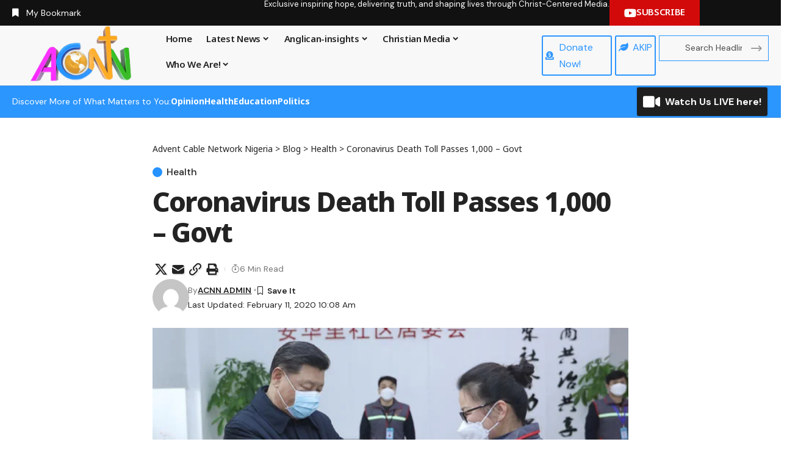

--- FILE ---
content_type: text/html; charset=UTF-8
request_url: https://acnntv.com/coronavirus-death-toll-passes-1000-govt/
body_size: 38283
content:
<!DOCTYPE html>
<html lang="en-US" prefix="og: https://ogp.me/ns#">
<head>
    <meta charset="UTF-8" />
    <meta http-equiv="X-UA-Compatible" content="IE=edge" />
	<meta name="viewport" content="width=device-width, initial-scale=1.0" />
    <link rel="profile" href="https://gmpg.org/xfn/11" />
	
<!-- Search Engine Optimization by Rank Math - https://rankmath.com/ -->
<title>Coronavirus Death Toll Passes 1,000 – Govt - Advent Cable Network Nigeria</title>
<meta name="description" content="The death toll from the new coronavirus outbreak surged past 1,000 on Tuesday as the World Health Organization warned that infected people who have not"/>
<meta name="robots" content="follow, index, max-snippet:-1, max-video-preview:-1, max-image-preview:large"/>
<link rel="preconnect" href="https://fonts.gstatic.com" crossorigin><link rel="preload" as="style" onload="this.onload=null;this.rel='stylesheet'" id="rb-preload-gfonts" href="https://fonts.googleapis.com/css?family=DM+Sans%3A200%2C300%2C400%2C500%2C600%2C700%2C800%2C900%2C100italic%2C200italic%2C300italic%2C400italic%2C500italic%2C600italic%2C700italic%2C800italic%2C900italic%7CNoto+Sans%3A800%2C700%2C600%2C400%2C700italic%2C500&amp;display=swap" crossorigin><noscript><link rel="stylesheet" href="https://fonts.googleapis.com/css?family=DM+Sans%3A200%2C300%2C400%2C500%2C600%2C700%2C800%2C900%2C100italic%2C200italic%2C300italic%2C400italic%2C500italic%2C600italic%2C700italic%2C800italic%2C900italic%7CNoto+Sans%3A800%2C700%2C600%2C400%2C700italic%2C500&amp;display=swap"></noscript><link rel="canonical" href="https://acnntv.com/coronavirus-death-toll-passes-1000-govt/" />
<meta property="og:locale" content="en_US" />
<meta property="og:type" content="article" />
<meta property="og:title" content="Coronavirus Death Toll Passes 1,000 – Govt - Advent Cable Network Nigeria" />
<meta property="og:description" content="The death toll from the new coronavirus outbreak surged past 1,000 on Tuesday as the World Health Organization warned that infected people who have not" />
<meta property="og:url" content="https://acnntv.com/coronavirus-death-toll-passes-1000-govt/" />
<meta property="og:site_name" content="Advent Cable Network Nigeria" />
<meta property="article:section" content="Health" />
<meta property="og:image" content="https://acnntv.com/wp-content/uploads/2020/02/Xi-Jinping.jpg" />
<meta property="og:image:secure_url" content="https://acnntv.com/wp-content/uploads/2020/02/Xi-Jinping.jpg" />
<meta property="og:image:width" content="650" />
<meta property="og:image:height" content="350" />
<meta property="og:image:alt" content="Coronavirus Death Toll Passes 1,000 – Govt" />
<meta property="og:image:type" content="image/jpeg" />
<meta property="article:published_time" content="2020-02-11T10:08:51+00:00" />
<meta name="twitter:card" content="summary_large_image" />
<meta name="twitter:title" content="Coronavirus Death Toll Passes 1,000 – Govt - Advent Cable Network Nigeria" />
<meta name="twitter:description" content="The death toll from the new coronavirus outbreak surged past 1,000 on Tuesday as the World Health Organization warned that infected people who have not" />
<meta name="twitter:image" content="https://acnntv.com/wp-content/uploads/2020/02/Xi-Jinping.jpg" />
<meta name="twitter:label1" content="Written by" />
<meta name="twitter:data1" content="ACNN ADMIN" />
<meta name="twitter:label2" content="Time to read" />
<meta name="twitter:data2" content="3 minutes" />
<script type="application/ld+json" class="rank-math-schema">{"@context":"https://schema.org","@graph":[{"@type":"Organization","@id":"https://acnntv.com/#organization","name":"Advent Cable Network Nigeria","url":"http://acnntv.com","logo":{"@type":"ImageObject","@id":"https://acnntv.com/#logo","url":"http://acnntv.com/wp-content/uploads/2020/03/ACNN-LOGO-Gold-Globe.png","contentUrl":"http://acnntv.com/wp-content/uploads/2020/03/ACNN-LOGO-Gold-Globe.png","caption":"Advent Cable Network Nigeria","inLanguage":"en-US","width":"841","height":"455"}},{"@type":"WebSite","@id":"https://acnntv.com/#website","url":"https://acnntv.com","name":"Advent Cable Network Nigeria","publisher":{"@id":"https://acnntv.com/#organization"},"inLanguage":"en-US"},{"@type":"ImageObject","@id":"https://acnntv.com/wp-content/uploads/2020/02/Xi-Jinping.jpg","url":"https://acnntv.com/wp-content/uploads/2020/02/Xi-Jinping.jpg","width":"650","height":"350","inLanguage":"en-US"},{"@type":"WebPage","@id":"https://acnntv.com/coronavirus-death-toll-passes-1000-govt/#webpage","url":"https://acnntv.com/coronavirus-death-toll-passes-1000-govt/","name":"Coronavirus Death Toll Passes 1,000 \u2013 Govt - Advent Cable Network Nigeria","datePublished":"2020-02-11T10:08:51+00:00","dateModified":"2020-02-11T10:08:51+00:00","isPartOf":{"@id":"https://acnntv.com/#website"},"primaryImageOfPage":{"@id":"https://acnntv.com/wp-content/uploads/2020/02/Xi-Jinping.jpg"},"inLanguage":"en-US"},{"@type":"Person","@id":"https://acnntv.com/author/adminacnn/","name":"ACNN ADMIN","url":"https://acnntv.com/author/adminacnn/","image":{"@type":"ImageObject","@id":"https://secure.gravatar.com/avatar/977c804b0e486ebd7a9dfc44db51ec1b49df7edeee5c899f4edd5145f5d9bb8d?s=96&amp;d=mm&amp;r=g","url":"https://secure.gravatar.com/avatar/977c804b0e486ebd7a9dfc44db51ec1b49df7edeee5c899f4edd5145f5d9bb8d?s=96&amp;d=mm&amp;r=g","caption":"ACNN ADMIN","inLanguage":"en-US"},"worksFor":{"@id":"https://acnntv.com/#organization"}},{"@type":"BlogPosting","headline":"Coronavirus Death Toll Passes 1,000 \u2013 Govt - Advent Cable Network Nigeria","datePublished":"2020-02-11T10:08:51+00:00","dateModified":"2020-02-11T10:08:51+00:00","articleSection":"Health","author":{"@id":"https://acnntv.com/author/adminacnn/","name":"ACNN ADMIN"},"publisher":{"@id":"https://acnntv.com/#organization"},"description":"The death toll from the new\u00a0coronavirus\u00a0outbreak surged past 1,000 on Tuesday as the World Health Organization warned that infected people who have not","name":"Coronavirus Death Toll Passes 1,000 \u2013 Govt - Advent Cable Network Nigeria","@id":"https://acnntv.com/coronavirus-death-toll-passes-1000-govt/#richSnippet","isPartOf":{"@id":"https://acnntv.com/coronavirus-death-toll-passes-1000-govt/#webpage"},"image":{"@id":"https://acnntv.com/wp-content/uploads/2020/02/Xi-Jinping.jpg"},"inLanguage":"en-US","mainEntityOfPage":{"@id":"https://acnntv.com/coronavirus-death-toll-passes-1000-govt/#webpage"}}]}</script>
<!-- /Rank Math WordPress SEO plugin -->

<link rel='dns-prefetch' href='//www.googletagmanager.com' />
<link rel='dns-prefetch' href='//pagead2.googlesyndication.com' />
<link rel="alternate" type="application/rss+xml" title="Advent Cable Network Nigeria &raquo; Feed" href="https://acnntv.com/feed/" />
<link rel="alternate" type="application/rss+xml" title="Advent Cable Network Nigeria &raquo; Comments Feed" href="https://acnntv.com/comments/feed/" />
<link rel="alternate" type="application/rss+xml" title="Advent Cable Network Nigeria &raquo; Coronavirus Death Toll Passes 1,000 – Govt Comments Feed" href="https://acnntv.com/coronavirus-death-toll-passes-1000-govt/feed/" />
<link rel="alternate" title="oEmbed (JSON)" type="application/json+oembed" href="https://acnntv.com/wp-json/oembed/1.0/embed?url=https%3A%2F%2Facnntv.com%2Fcoronavirus-death-toll-passes-1000-govt%2F" />
<link rel="alternate" title="oEmbed (XML)" type="text/xml+oembed" href="https://acnntv.com/wp-json/oembed/1.0/embed?url=https%3A%2F%2Facnntv.com%2Fcoronavirus-death-toll-passes-1000-govt%2F&#038;format=xml" />
<link rel="alternate" type="application/rss+xml" title="Advent Cable Network Nigeria &raquo; Stories Feed" href="https://acnntv.com/web-stories/feed/"><script type="application/ld+json">{
    "@context": "https://schema.org",
    "@type": "Organization",
    "legalName": "Advent Cable Network Nigeria",
    "url": "https://acnntv.com/",
    "address": {
        "@type": "PostalAddress",
        "addressLocality": "St Matthias House Plot 942, Ibrahim Waziri Crescent CAD Zone B01, Gudu District, Abuja, FCT."
    },
    "email": "acnntv@gmail.com",
    "contactPoint": {
        "@type": "ContactPoint",
        "telephone": "+234(0)9080110080",
        "contactType": "customer service"
    },
    "logo": "http://localhost/wordpress/wp-content/uploads/2022/07/ACNN-LOGO-Gold-Globe.png",
    "sameAs": [
        "https://m.facebook.com/story.php?story_fbid=417185382918260&id=510371615746099",
        "https://twitter.com/ACNNTV",
        "https://www.youtube.com/c/ACNNTV",
        "https://www.instagram.com/acnntv"
    ]
}</script>
<style id='wp-img-auto-sizes-contain-inline-css'>
img:is([sizes=auto i],[sizes^="auto," i]){contain-intrinsic-size:3000px 1500px}
/*# sourceURL=wp-img-auto-sizes-contain-inline-css */
</style>
<style id='wp-emoji-styles-inline-css'>

	img.wp-smiley, img.emoji {
		display: inline !important;
		border: none !important;
		box-shadow: none !important;
		height: 1em !important;
		width: 1em !important;
		margin: 0 0.07em !important;
		vertical-align: -0.1em !important;
		background: none !important;
		padding: 0 !important;
	}
/*# sourceURL=wp-emoji-styles-inline-css */
</style>
<link rel='stylesheet' id='wp-block-library-css' href='https://acnntv.com/wp-content/plugins/gutenberg/build/styles/block-library/style.css?ver=22.3.0' media='all' />
<style id='classic-theme-styles-inline-css'>
.wp-block-button__link{background-color:#32373c;border-radius:9999px;box-shadow:none;color:#fff;font-size:1.125em;padding:calc(.667em + 2px) calc(1.333em + 2px);text-decoration:none}.wp-block-file__button{background:#32373c;color:#fff}.wp-block-accordion-heading{margin:0}.wp-block-accordion-heading__toggle{background-color:inherit!important;color:inherit!important}.wp-block-accordion-heading__toggle:not(:focus-visible){outline:none}.wp-block-accordion-heading__toggle:focus,.wp-block-accordion-heading__toggle:hover{background-color:inherit!important;border:none;box-shadow:none;color:inherit;padding:var(--wp--preset--spacing--20,1em) 0;text-decoration:none}.wp-block-accordion-heading__toggle:focus-visible{outline:auto;outline-offset:0}
/*# sourceURL=https://acnntv.com/wp-content/plugins/gutenberg/build/styles/block-library/classic.css */
</style>
<link rel='stylesheet' id='foxiz-elements-css' href='https://acnntv.com/wp-content/plugins/foxiz-core/lib/foxiz-elements/public/style.css?ver=3.1' media='all' />
<link rel='stylesheet' id='contact-form-7-css' href='https://acnntv.com/wp-content/plugins/contact-form-7/includes/css/styles.css?ver=6.1.4' media='all' />
<style id='global-styles-inline-css'>
:root{--wp--preset--aspect-ratio--square: 1;--wp--preset--aspect-ratio--4-3: 4/3;--wp--preset--aspect-ratio--3-4: 3/4;--wp--preset--aspect-ratio--3-2: 3/2;--wp--preset--aspect-ratio--2-3: 2/3;--wp--preset--aspect-ratio--16-9: 16/9;--wp--preset--aspect-ratio--9-16: 9/16;--wp--preset--color--black: #000000;--wp--preset--color--cyan-bluish-gray: #abb8c3;--wp--preset--color--white: #ffffff;--wp--preset--color--pale-pink: #f78da7;--wp--preset--color--vivid-red: #cf2e2e;--wp--preset--color--luminous-vivid-orange: #ff6900;--wp--preset--color--luminous-vivid-amber: #fcb900;--wp--preset--color--light-green-cyan: #7bdcb5;--wp--preset--color--vivid-green-cyan: #00d084;--wp--preset--color--pale-cyan-blue: #8ed1fc;--wp--preset--color--vivid-cyan-blue: #0693e3;--wp--preset--color--vivid-purple: #9b51e0;--wp--preset--gradient--vivid-cyan-blue-to-vivid-purple: linear-gradient(135deg,rgb(6,147,227) 0%,rgb(155,81,224) 100%);--wp--preset--gradient--light-green-cyan-to-vivid-green-cyan: linear-gradient(135deg,rgb(122,220,180) 0%,rgb(0,208,130) 100%);--wp--preset--gradient--luminous-vivid-amber-to-luminous-vivid-orange: linear-gradient(135deg,rgb(252,185,0) 0%,rgb(255,105,0) 100%);--wp--preset--gradient--luminous-vivid-orange-to-vivid-red: linear-gradient(135deg,rgb(255,105,0) 0%,rgb(207,46,46) 100%);--wp--preset--gradient--very-light-gray-to-cyan-bluish-gray: linear-gradient(135deg,rgb(238,238,238) 0%,rgb(169,184,195) 100%);--wp--preset--gradient--cool-to-warm-spectrum: linear-gradient(135deg,rgb(74,234,220) 0%,rgb(151,120,209) 20%,rgb(207,42,186) 40%,rgb(238,44,130) 60%,rgb(251,105,98) 80%,rgb(254,248,76) 100%);--wp--preset--gradient--blush-light-purple: linear-gradient(135deg,rgb(255,206,236) 0%,rgb(152,150,240) 100%);--wp--preset--gradient--blush-bordeaux: linear-gradient(135deg,rgb(254,205,165) 0%,rgb(254,45,45) 50%,rgb(107,0,62) 100%);--wp--preset--gradient--luminous-dusk: linear-gradient(135deg,rgb(255,203,112) 0%,rgb(199,81,192) 50%,rgb(65,88,208) 100%);--wp--preset--gradient--pale-ocean: linear-gradient(135deg,rgb(255,245,203) 0%,rgb(182,227,212) 50%,rgb(51,167,181) 100%);--wp--preset--gradient--electric-grass: linear-gradient(135deg,rgb(202,248,128) 0%,rgb(113,206,126) 100%);--wp--preset--gradient--midnight: linear-gradient(135deg,rgb(2,3,129) 0%,rgb(40,116,252) 100%);--wp--preset--font-size--small: 13px;--wp--preset--font-size--medium: 20px;--wp--preset--font-size--large: 36px;--wp--preset--font-size--x-large: 42px;--wp--preset--spacing--20: 0.44rem;--wp--preset--spacing--30: 0.67rem;--wp--preset--spacing--40: 1rem;--wp--preset--spacing--50: 1.5rem;--wp--preset--spacing--60: 2.25rem;--wp--preset--spacing--70: 3.38rem;--wp--preset--spacing--80: 5.06rem;--wp--preset--shadow--natural: 6px 6px 9px rgba(0, 0, 0, 0.2);--wp--preset--shadow--deep: 12px 12px 50px rgba(0, 0, 0, 0.4);--wp--preset--shadow--sharp: 6px 6px 0px rgba(0, 0, 0, 0.2);--wp--preset--shadow--outlined: 6px 6px 0px -3px rgb(255, 255, 255), 6px 6px rgb(0, 0, 0);--wp--preset--shadow--crisp: 6px 6px 0px rgb(0, 0, 0);}:where(.is-layout-flex){gap: 0.5em;}:where(.is-layout-grid){gap: 0.5em;}body .is-layout-flex{display: flex;}.is-layout-flex{flex-wrap: wrap;align-items: center;}.is-layout-flex > :is(*, div){margin: 0;}body .is-layout-grid{display: grid;}.is-layout-grid > :is(*, div){margin: 0;}:where(.wp-block-columns.is-layout-flex){gap: 2em;}:where(.wp-block-columns.is-layout-grid){gap: 2em;}:where(.wp-block-post-template.is-layout-flex){gap: 1.25em;}:where(.wp-block-post-template.is-layout-grid){gap: 1.25em;}.has-black-color{color: var(--wp--preset--color--black) !important;}.has-cyan-bluish-gray-color{color: var(--wp--preset--color--cyan-bluish-gray) !important;}.has-white-color{color: var(--wp--preset--color--white) !important;}.has-pale-pink-color{color: var(--wp--preset--color--pale-pink) !important;}.has-vivid-red-color{color: var(--wp--preset--color--vivid-red) !important;}.has-luminous-vivid-orange-color{color: var(--wp--preset--color--luminous-vivid-orange) !important;}.has-luminous-vivid-amber-color{color: var(--wp--preset--color--luminous-vivid-amber) !important;}.has-light-green-cyan-color{color: var(--wp--preset--color--light-green-cyan) !important;}.has-vivid-green-cyan-color{color: var(--wp--preset--color--vivid-green-cyan) !important;}.has-pale-cyan-blue-color{color: var(--wp--preset--color--pale-cyan-blue) !important;}.has-vivid-cyan-blue-color{color: var(--wp--preset--color--vivid-cyan-blue) !important;}.has-vivid-purple-color{color: var(--wp--preset--color--vivid-purple) !important;}.has-black-background-color{background-color: var(--wp--preset--color--black) !important;}.has-cyan-bluish-gray-background-color{background-color: var(--wp--preset--color--cyan-bluish-gray) !important;}.has-white-background-color{background-color: var(--wp--preset--color--white) !important;}.has-pale-pink-background-color{background-color: var(--wp--preset--color--pale-pink) !important;}.has-vivid-red-background-color{background-color: var(--wp--preset--color--vivid-red) !important;}.has-luminous-vivid-orange-background-color{background-color: var(--wp--preset--color--luminous-vivid-orange) !important;}.has-luminous-vivid-amber-background-color{background-color: var(--wp--preset--color--luminous-vivid-amber) !important;}.has-light-green-cyan-background-color{background-color: var(--wp--preset--color--light-green-cyan) !important;}.has-vivid-green-cyan-background-color{background-color: var(--wp--preset--color--vivid-green-cyan) !important;}.has-pale-cyan-blue-background-color{background-color: var(--wp--preset--color--pale-cyan-blue) !important;}.has-vivid-cyan-blue-background-color{background-color: var(--wp--preset--color--vivid-cyan-blue) !important;}.has-vivid-purple-background-color{background-color: var(--wp--preset--color--vivid-purple) !important;}.has-black-border-color{border-color: var(--wp--preset--color--black) !important;}.has-cyan-bluish-gray-border-color{border-color: var(--wp--preset--color--cyan-bluish-gray) !important;}.has-white-border-color{border-color: var(--wp--preset--color--white) !important;}.has-pale-pink-border-color{border-color: var(--wp--preset--color--pale-pink) !important;}.has-vivid-red-border-color{border-color: var(--wp--preset--color--vivid-red) !important;}.has-luminous-vivid-orange-border-color{border-color: var(--wp--preset--color--luminous-vivid-orange) !important;}.has-luminous-vivid-amber-border-color{border-color: var(--wp--preset--color--luminous-vivid-amber) !important;}.has-light-green-cyan-border-color{border-color: var(--wp--preset--color--light-green-cyan) !important;}.has-vivid-green-cyan-border-color{border-color: var(--wp--preset--color--vivid-green-cyan) !important;}.has-pale-cyan-blue-border-color{border-color: var(--wp--preset--color--pale-cyan-blue) !important;}.has-vivid-cyan-blue-border-color{border-color: var(--wp--preset--color--vivid-cyan-blue) !important;}.has-vivid-purple-border-color{border-color: var(--wp--preset--color--vivid-purple) !important;}.has-vivid-cyan-blue-to-vivid-purple-gradient-background{background: var(--wp--preset--gradient--vivid-cyan-blue-to-vivid-purple) !important;}.has-light-green-cyan-to-vivid-green-cyan-gradient-background{background: var(--wp--preset--gradient--light-green-cyan-to-vivid-green-cyan) !important;}.has-luminous-vivid-amber-to-luminous-vivid-orange-gradient-background{background: var(--wp--preset--gradient--luminous-vivid-amber-to-luminous-vivid-orange) !important;}.has-luminous-vivid-orange-to-vivid-red-gradient-background{background: var(--wp--preset--gradient--luminous-vivid-orange-to-vivid-red) !important;}.has-very-light-gray-to-cyan-bluish-gray-gradient-background{background: var(--wp--preset--gradient--very-light-gray-to-cyan-bluish-gray) !important;}.has-cool-to-warm-spectrum-gradient-background{background: var(--wp--preset--gradient--cool-to-warm-spectrum) !important;}.has-blush-light-purple-gradient-background{background: var(--wp--preset--gradient--blush-light-purple) !important;}.has-blush-bordeaux-gradient-background{background: var(--wp--preset--gradient--blush-bordeaux) !important;}.has-luminous-dusk-gradient-background{background: var(--wp--preset--gradient--luminous-dusk) !important;}.has-pale-ocean-gradient-background{background: var(--wp--preset--gradient--pale-ocean) !important;}.has-electric-grass-gradient-background{background: var(--wp--preset--gradient--electric-grass) !important;}.has-midnight-gradient-background{background: var(--wp--preset--gradient--midnight) !important;}.has-small-font-size{font-size: var(--wp--preset--font-size--small) !important;}.has-medium-font-size{font-size: var(--wp--preset--font-size--medium) !important;}.has-large-font-size{font-size: var(--wp--preset--font-size--large) !important;}.has-x-large-font-size{font-size: var(--wp--preset--font-size--x-large) !important;}
:where(.wp-block-columns.is-layout-flex){gap: 2em;}:where(.wp-block-columns.is-layout-grid){gap: 2em;}
:root :where(.wp-block-pullquote){font-size: 1.5em;line-height: 1.6;}
:where(.wp-block-post-template.is-layout-flex){gap: 1.25em;}:where(.wp-block-post-template.is-layout-grid){gap: 1.25em;}
:where(.wp-block-term-template.is-layout-flex){gap: 1.25em;}:where(.wp-block-term-template.is-layout-grid){gap: 1.25em;}
/*# sourceURL=global-styles-inline-css */
</style>
<link rel='stylesheet' id='elementor-icons-css' href='https://acnntv.com/wp-content/plugins/elementor/assets/lib/eicons/css/elementor-icons.min.css?ver=5.45.0' media='all' />
<link rel='stylesheet' id='elementor-frontend-css' href='https://acnntv.com/wp-content/plugins/elementor/assets/css/frontend.min.css?ver=3.34.0' media='all' />
<link rel='stylesheet' id='elementor-post-53606-css' href='https://acnntv.com/wp-content/uploads/elementor/css/post-53606.css?ver=1767446133' media='all' />
<link rel='stylesheet' id='elementor-post-2692-css' href='https://acnntv.com/wp-content/uploads/elementor/css/post-2692.css?ver=1767446133' media='all' />
<link rel='stylesheet' id='elementor-post-76750-css' href='https://acnntv.com/wp-content/uploads/elementor/css/post-76750.css?ver=1767446133' media='all' />
<link rel='stylesheet' id='elementor-post-76751-css' href='https://acnntv.com/wp-content/uploads/elementor/css/post-76751.css?ver=1767446133' media='all' />

<link rel='stylesheet' id='foxiz-main-css' href='https://acnntv.com/wp-content/themes/foxiz/assets/css/main.css?ver=2.6.9' media='all' />
<style id='foxiz-main-inline-css'>
:root {--body-family:DM Sans, Arial, Helvetica, sans-serif;--body-fweight:400;--body-fcolor:#232323;--body-fsize:16px;--h1-family:Noto Sans, Arial, Helvetica, sans-serif;--h1-fweight:800;--h1-fsize:40px;--h1-fspace:-0.02500em;--h1-fheight:1.125;--h2-family:Noto Sans, Arial, Helvetica, sans-serif;--h2-fweight:700;--h2-fsize:35px;--h2-fspace:-0.03429em;--h2-fheight:1.257;--h3-family:Noto Sans, Arial, Helvetica, sans-serif;--h3-fweight:700;--h3-fsize:20px;--h3-fspace:-0.02500em;--h3-fheight:1.400;--h4-family:Noto Sans, Arial, Helvetica, sans-serif;--h4-fweight:700;--h4-fsize:18px;--h4-fheight:1.444;--h5-family:Noto Sans, Arial, Helvetica, sans-serif;--h5-fweight:700;--h5-fsize:16px;--h5-fheight:1.438;--h6-family:Noto Sans, Arial, Helvetica, sans-serif;--h6-fweight:600;--h6-fsize:14px;--h6-fheight:1.429;--cat-family:DM Sans, Arial, Helvetica, sans-serif;--cat-fweight:500;--cat-transform:none;--cat-fsize:12px;--cat-fspace:0.00000em;--meta-family:DM Sans;--meta-fweight:400;--meta-transform:capitalize;--meta-fcolor:#777777;--meta-fsize:12px;--meta-fspace:0.00000em;--meta-b-family:DM Sans;--meta-b-fweight:600;--meta-b-transform:capitalize;--meta-b-fcolor:#232323;--meta-b-fspace:0px;--input-family:DM Sans;--input-fweight:400;--input-fsize:14px;--btn-family:Noto Sans;--btn-fweight:600;--btn-fsize:13px;--btn-fspace:-0.02308em;--menu-family:Noto Sans, Arial, Helvetica, sans-serif;--menu-fweight:600;--menu-fsize:14px;--submenu-family:Noto Sans, Arial, Helvetica, sans-serif;--submenu-fweight:400;--submenu-fsize:13px;--dwidgets-family:Noto Sans;--dwidgets-fweight:600;--headline-family:Noto Sans;--headline-fweight:800;--headline-fsize:50px;--headline-fspace:-0.04000em;--tagline-family:DM Sans;--tagline-fweight:400;--tagline-fsize:18px;--tagline-fspace:-0.00222em;--tagline-fheight:1.333;--heading-family:Noto Sans;--heading-fweight:600;--subheading-family:DM Sans;--subheading-fweight:400;--subheading-fsize:14px;--quote-family:Noto Sans;--quote-fweight:700;--quote-fstyle:italic;--quote-fspace:-1.5px;--excerpt-fsize:15px;--bcrumb-family:Noto Sans;--bcrumb-fweight:400;--bcrumb-fsize:14px;--readmore-fsize : 12px;--headline-s-fsize : 45px;--tagline-s-fsize : 18px;--bookmark-fsize : 11px;}@media (max-width: 1024px) {body {--body-fsize : 15px;--h1-fsize : 35px;--h2-fsize : 27px;--h3-fsize : 18px;--h4-fsize : 17px;--h5-fsize : 15px;--h6-fsize : 13px;--cat-fsize : 12px;--meta-fsize : 11px;--readmore-fsize : 10px;--btn-fsize : 12px;--bcrumb-fsize : 13px;--excerpt-fsize : 14px;--headline-fsize : 35px;--headline-s-fsize : 35px;--tagline-fsize : 16px;--tagline-s-fsize : 16px;--bookmark-fsize : 11px;}}@media (max-width: 767px) {body {--body-fsize : 15px;--h1-fsize : 27px;--h2-fsize : 24px;--h3-fsize : 17px;--h4-fsize : 16px;--h5-fsize : 15px;--h6-fsize : 13px;--cat-fsize : 11px;--meta-fsize : 11px;--readmore-fsize : 10px;--btn-fsize : 11px;--bcrumb-fsize : 13px;--excerpt-fsize : 13px;--headline-fsize : 27px;--headline-s-fsize : 27px;--tagline-fsize : 15px;--tagline-s-fsize : 15px;--bookmark-fsize : 10px;}}:root {--g-color :#2693ff;--g-color-90 :#2693ffe6;--review-color :#ffad21;--live-color :#068f1b;--bookmark-color :#2693ff;--bookmark-color-90 :#2693ffe6;--video-color :#000000;--excerpt-color :#555555;--indicator-bg-from :#ffad21;--indicator-bg-to :#43b2db;--indicator-height :2px;}[data-theme="dark"], .light-scheme {--solid-white :#080808;--excerpt-color :#eeeeee;--meta-fcolor :#dddddd;--meta-b-fcolor :#ffffff;--live-color :#068f1b;}[data-theme="dark"].is-hd-4 {--nav-bg: #191c20;--nav-bg-from: #191c20;--nav-bg-to: #191c20;--nav-bg-glass: #191c2011;--nav-bg-glass-from: #191c2011;--nav-bg-glass-to: #191c2011;}[data-theme="dark"].is-hd-5, [data-theme="dark"].is-hd-5:not(.sticky-on) {--nav-bg: #191c20;--nav-bg-from: #191c20;--nav-bg-to: #191c20;--nav-bg-glass: #191c2011;--nav-bg-glass-from: #191c2011;--nav-bg-glass-to: #191c2011;}:root {--topad-spacing :15px;--round-3 :0px;--round-5 :0px;--round-7 :0px;--hyperlink-line-color :var(--g-color);--mlogo-height :50px;--single-category-fsize :16px;--heading-color :#000000;--heading-sub-color :#000000;--rb-width : 1400px;--rb-small-width : 938px;--rb-s-width : 1280px;--s-content-width : 760px;--max-width-wo-sb : 840px;--s10-feat-ratio :45%;--s11-feat-ratio :45%;--login-popup-w : 350px;}[data-theme="dark"], .light-scheme {--heading-color :#ffffff;--heading-sub-color :#ffffff; }.p-readmore { font-family:Noto Sans;font-weight:600;}.mobile-menu > li > a  { font-family:Noto Sans, Arial, Helvetica, sans-serif;font-weight:400;font-size:13px;}.mobile-menu .sub-menu a, .logged-mobile-menu a { font-family:Noto Sans, Arial, Helvetica, sans-serif;font-weight:500;font-size:14px;}.mobile-qview a { font-family:Noto Sans, Arial, Helvetica, sans-serif;font-weight:500;font-size:14px;}.search-header:before { background-repeat : no-repeat;background-size : cover;background-image : url(http://localhost/wordpress/wp-content/uploads/2024/07/banner.jpg);background-attachment : scroll;background-position : center center;}[data-theme="dark"] .search-header:before { background-repeat : no-repeat;background-size : cover;background-image : url(https://export.themeruby.com/xfoxiz/presspulse/wp-content/uploads/sites/5/2024/01/ds-bg.png);background-attachment : scroll;background-position : center center;}.footer-has-bg { background-color : #0000000a;}[data-theme="dark"] .footer-has-bg { background-color : #16181c;}#amp-mobile-version-switcher { display: none; }.search-icon-svg { -webkit-mask-image: url(http://localhost/wordpress/wp-content/uploads/2024/07/search.svg);mask-image: url(http://localhost/wordpress/wp-content/uploads/2024/07/search.svg); }.login-icon-svg { -webkit-mask-image: url(https://export.themeruby.com/xfoxiz/presspulse/wp-content/uploads/sites/5/2024/07/user.svg);mask-image: url(https://export.themeruby.com/xfoxiz/presspulse/wp-content/uploads/sites/5/2024/07/user.svg); }.login-icon-svg, .rbi-user.wnav-icon { font-size: 24px;}@media (min-width: 1025px) { .grid-container > .sidebar-wrap { flex: 0 0 30%; width: 30%; } .grid-container > .s-ct { flex: 0 0 69.9%; width: 69.9%; } }@media (max-width: 767px) { .login-icon-svg, .rbi-user.wnav-icon { font-size: 20.4px;} }.live-tag:after { content: "Live: " }
/*# sourceURL=foxiz-main-inline-css */
</style>
<link rel='stylesheet' id='foxiz-print-css' href='https://acnntv.com/wp-content/themes/foxiz/assets/css/print.css?ver=2.6.9' media='all' />
<link rel='stylesheet' id='foxiz-style-css' href='https://acnntv.com/wp-content/themes/foxiz/style.css?ver=2.6.9' media='all' />
<link rel='stylesheet' id='elementor-icons-shared-0-css' href='https://acnntv.com/wp-content/plugins/elementor/assets/lib/font-awesome/css/fontawesome.min.css?ver=5.15.3' media='all' />
<link rel='stylesheet' id='elementor-icons-fa-solid-css' href='https://acnntv.com/wp-content/plugins/elementor/assets/lib/font-awesome/css/solid.min.css?ver=5.15.3' media='all' />
<link rel='stylesheet' id='elementor-icons-fa-brands-css' href='https://acnntv.com/wp-content/plugins/elementor/assets/lib/font-awesome/css/brands.min.css?ver=5.15.3' media='all' />
<script src="https://acnntv.com/wp-includes/js/jquery/jquery.min.js?ver=3.7.1" id="jquery-core-js"></script>
<script src="https://acnntv.com/wp-includes/js/jquery/jquery-migrate.min.js?ver=3.4.1" id="jquery-migrate-js"></script>

<!-- Google tag (gtag.js) snippet added by Site Kit -->
<!-- Google Analytics snippet added by Site Kit -->
<script src="https://www.googletagmanager.com/gtag/js?id=GT-T5NBWMF8" id="google_gtagjs-js" async></script>
<script id="google_gtagjs-js-after">
window.dataLayer = window.dataLayer || [];function gtag(){dataLayer.push(arguments);}
gtag("set","linker",{"domains":["acnntv.com"]});
gtag("js", new Date());
gtag("set", "developer_id.dZTNiMT", true);
gtag("config", "GT-T5NBWMF8");
 window._googlesitekit = window._googlesitekit || {}; window._googlesitekit.throttledEvents = []; window._googlesitekit.gtagEvent = (name, data) => { var key = JSON.stringify( { name, data } ); if ( !! window._googlesitekit.throttledEvents[ key ] ) { return; } window._googlesitekit.throttledEvents[ key ] = true; setTimeout( () => { delete window._googlesitekit.throttledEvents[ key ]; }, 5 ); gtag( "event", name, { ...data, event_source: "site-kit" } ); }; 
//# sourceURL=google_gtagjs-js-after
</script>
<link rel="preload" href="https://acnntv.com/wp-content/themes/foxiz/assets/fonts/icons.woff2?ver=2.5.0" as="font" type="font/woff2" crossorigin="anonymous"> <link rel="https://api.w.org/" href="https://acnntv.com/wp-json/" /><link rel="alternate" title="JSON" type="application/json" href="https://acnntv.com/wp-json/wp/v2/posts/40117" /><link rel="EditURI" type="application/rsd+xml" title="RSD" href="https://acnntv.com/xmlrpc.php?rsd" />
<meta name="generator" content="WordPress 6.9" />
<link rel='shortlink' href='https://acnntv.com/?p=40117' />
<meta name="generator" content="Site Kit by Google 1.168.0" />			<!-- DO NOT COPY THIS SNIPPET! Start of Page Analytics Tracking for HubSpot WordPress plugin v11.3.33-->
			<script class="hsq-set-content-id" data-content-id="blog-post">
				var _hsq = _hsq || [];
				_hsq.push(["setContentType", "blog-post"]);
			</script>
			<!-- DO NOT COPY THIS SNIPPET! End of Page Analytics Tracking for HubSpot WordPress plugin -->
			
<!-- Google AdSense meta tags added by Site Kit -->
<meta name="google-adsense-platform-account" content="ca-host-pub-2644536267352236">
<meta name="google-adsense-platform-domain" content="sitekit.withgoogle.com">
<!-- End Google AdSense meta tags added by Site Kit -->
<meta name="generator" content="Elementor 3.34.0; features: additional_custom_breakpoints; settings: css_print_method-external, google_font-enabled, font_display-auto">
				<!-- Google Tag Manager -->
				<script>(function (w, d, s, l, i) {
						w[l] = w[l] || [];
						w[l].push({
							'gtm.start':
									new Date().getTime(), event: 'gtm.js'
						});
						var f = d.getElementsByTagName(s)[0],
								j = d.createElement(s), dl = l != 'dataLayer' ? '&l=' + l : '';
						j.async = true;
						j.src =
								'https://www.googletagmanager.com/gtm.js?id=' + i + dl;
						f.parentNode.insertBefore(j, f);
					})(window, document, 'script', 'dataLayer', 'GTM-PQXPRLDT');</script><!-- End Google Tag Manager -->
			<script type="application/ld+json">{
    "@context": "https://schema.org",
    "@type": "WebSite",
    "@id": "https://acnntv.com/#website",
    "url": "https://acnntv.com/",
    "name": "Advent Cable Network Nigeria",
    "potentialAction": {
        "@type": "SearchAction",
        "target": "https://acnntv.com/?s={search_term_string}",
        "query-input": "required name=search_term_string"
    }
}</script>
      <meta name="onesignal" content="wordpress-plugin"/>
            <script>

      window.OneSignalDeferred = window.OneSignalDeferred || [];

      OneSignalDeferred.push(function(OneSignal) {
        var oneSignal_options = {};
        window._oneSignalInitOptions = oneSignal_options;

        oneSignal_options['serviceWorkerParam'] = { scope: '/' };
oneSignal_options['serviceWorkerPath'] = 'OneSignalSDKWorker.js.php';

        OneSignal.Notifications.setDefaultUrl("https://acnntv.com");

        oneSignal_options['wordpress'] = true;
oneSignal_options['appId'] = '7b7dd392-585d-4597-bcfe-17344a48c123';
oneSignal_options['allowLocalhostAsSecureOrigin'] = true;
oneSignal_options['welcomeNotification'] = { };
oneSignal_options['welcomeNotification']['title'] = "";
oneSignal_options['welcomeNotification']['message'] = "";
oneSignal_options['path'] = "https://acnntv.com/wp-content/plugins/onesignal-free-web-push-notifications/sdk_files/";
oneSignal_options['promptOptions'] = { };
oneSignal_options['notifyButton'] = { };
oneSignal_options['notifyButton']['enable'] = true;
oneSignal_options['notifyButton']['position'] = 'bottom-right';
oneSignal_options['notifyButton']['theme'] = 'default';
oneSignal_options['notifyButton']['size'] = 'small';
oneSignal_options['notifyButton']['showCredit'] = true;
oneSignal_options['notifyButton']['text'] = {};
              OneSignal.init(window._oneSignalInitOptions);
              OneSignal.Slidedown.promptPush()      });

      function documentInitOneSignal() {
        var oneSignal_elements = document.getElementsByClassName("OneSignal-prompt");

        var oneSignalLinkClickHandler = function(event) { OneSignal.Notifications.requestPermission(); event.preventDefault(); };        for(var i = 0; i < oneSignal_elements.length; i++)
          oneSignal_elements[i].addEventListener('click', oneSignalLinkClickHandler, false);
      }

      if (document.readyState === 'complete') {
           documentInitOneSignal();
      }
      else {
           window.addEventListener("load", function(event){
               documentInitOneSignal();
          });
      }
    </script>
			<style>
				.e-con.e-parent:nth-of-type(n+4):not(.e-lazyloaded):not(.e-no-lazyload),
				.e-con.e-parent:nth-of-type(n+4):not(.e-lazyloaded):not(.e-no-lazyload) * {
					background-image: none !important;
				}
				@media screen and (max-height: 1024px) {
					.e-con.e-parent:nth-of-type(n+3):not(.e-lazyloaded):not(.e-no-lazyload),
					.e-con.e-parent:nth-of-type(n+3):not(.e-lazyloaded):not(.e-no-lazyload) * {
						background-image: none !important;
					}
				}
				@media screen and (max-height: 640px) {
					.e-con.e-parent:nth-of-type(n+2):not(.e-lazyloaded):not(.e-no-lazyload),
					.e-con.e-parent:nth-of-type(n+2):not(.e-lazyloaded):not(.e-no-lazyload) * {
						background-image: none !important;
					}
				}
			</style>
			
<!-- Google AdSense snippet added by Site Kit -->
<script async src="https://pagead2.googlesyndication.com/pagead/js/adsbygoogle.js?client=ca-pub-2271896662695411&amp;host=ca-host-pub-2644536267352236" crossorigin="anonymous"></script>

<!-- End Google AdSense snippet added by Site Kit -->
<script type="application/ld+json">{"@context":"http://schema.org","@type":"BreadcrumbList","itemListElement":[{"@type":"ListItem","position":4,"item":{"@id":"https://acnntv.com/coronavirus-death-toll-passes-1000-govt/","name":"Coronavirus Death Toll Passes 1,000 – Govt"}},{"@type":"ListItem","position":3,"item":{"@id":"https://acnntv.com/category/health/","name":"Health"}},{"@type":"ListItem","position":2,"item":{"@id":"https://acnntv.com/blog/","name":"Blog"}},{"@type":"ListItem","position":1,"item":{"@id":"https://acnntv.com","name":"Advent Cable Network Nigeria"}}]}</script>
<link rel="icon" href="https://acnntv.com/wp-content/uploads/2020/03/cropped-ACNN-LOGO-Gold-Globe-32x32.png" sizes="32x32" />
<link rel="icon" href="https://acnntv.com/wp-content/uploads/2020/03/cropped-ACNN-LOGO-Gold-Globe-192x192.png" sizes="192x192" />
<link rel="apple-touch-icon" href="https://acnntv.com/wp-content/uploads/2020/03/cropped-ACNN-LOGO-Gold-Globe-180x180.png" />
<meta name="msapplication-TileImage" content="https://acnntv.com/wp-content/uploads/2020/03/cropped-ACNN-LOGO-Gold-Globe-270x270.png" />
</head>
<body class="wp-singular post-template-default single single-post postid-40117 single-format-standard wp-embed-responsive wp-theme-foxiz personalized-all elementor-default elementor-kit-53606 menu-ani-3 hover-ani-6 btn-ani-3 btn-transform-1 is-rm-simple lmeta-all loader-3 dark-sw-1 mtax-1 is-hd-rb_template is-standard-8 is-backtop none-m-backtop " data-theme="default">
			<!-- Google Tag Manager (noscript) -->
			<noscript>
				<iframe src="https://www.googletagmanager.com/ns.html?id=GTM-PQXPRLDT" height="0" width="0" style="display:none;visibility:hidden"></iframe>
			</noscript><!-- End Google Tag Manager (noscript) -->
			<div class="site-outer">
			<div id="site-header" class="header-wrap rb-section header-template">
					<div class="reading-indicator"><span id="reading-progress"></span></div>
					<div class="navbar-outer navbar-template-outer">
				<div id="header-template-holder"><div class="header-template-inner">		<div data-elementor-type="wp-post" data-elementor-id="76750" class="elementor elementor-76750" data-elementor-post-type="rb-etemplate">
				<div class="elementor-element elementor-element-c2b813e e-flex e-con-boxed e-con e-parent" data-id="c2b813e" data-element_type="container" data-settings="{&quot;background_background&quot;:&quot;classic&quot;}">
					<div class="e-con-inner">
		<div class="elementor-element elementor-element-77889e9 e-con-full e-flex e-con e-child" data-id="77889e9" data-element_type="container">
				<div class="elementor-element elementor-element-a96c965 elementor-icon-list--layout-traditional elementor-list-item-link-full_width elementor-widget elementor-widget-icon-list" data-id="a96c965" data-element_type="widget" data-widget_type="icon-list.default">
				<div class="elementor-widget-container">
							<ul class="elementor-icon-list-items">
							<li class="elementor-icon-list-item">
											<a href="http://localhost/wordpress/my-bookmarks/">

												<span class="elementor-icon-list-icon">
							<i aria-hidden="true" class="fas fa-bookmark"></i>						</span>
										<span class="elementor-icon-list-text">My Bookmark</span>
											</a>
									</li>
						</ul>
						</div>
				</div>
				</div>
		<div class="elementor-element elementor-element-470139e e-con-full e-flex e-con e-child" data-id="470139e" data-element_type="container">
				<div class="elementor-element elementor-element-e735c31 elementor-widget elementor-widget-text-editor" data-id="e735c31" data-element_type="widget" data-widget_type="text-editor.default">
				<div class="elementor-widget-container">
									<p>Exclusive inspiring hope, delivering truth, and shaping lives through Christ-Centered Media.</p>								</div>
				</div>
				<div class="elementor-element elementor-element-4daf470 elementor-widget elementor-widget-button" data-id="4daf470" data-element_type="widget" data-widget_type="button.default">
				<div class="elementor-widget-container">
									<div class="elementor-button-wrapper">
					<a class="elementor-button elementor-button-link elementor-size-sm" href="https://www.youtube.com/@ACNNTV">
						<span class="elementor-button-content-wrapper">
						<span class="elementor-button-icon">
				<i aria-hidden="true" class="fab fa-youtube"></i>			</span>
									<span class="elementor-button-text">SUBSCRIBE</span>
					</span>
					</a>
				</div>
								</div>
				</div>
				</div>
					</div>
				</div>
		<div class="elementor-element elementor-element-9cd7605 e-section-sticky e-flex e-con-boxed e-con e-parent" data-id="9cd7605" data-element_type="container" data-settings="{&quot;header_sticky&quot;:&quot;section-sticky&quot;,&quot;background_background&quot;:&quot;classic&quot;}">
					<div class="e-con-inner">
		<div class="elementor-element elementor-element-db581bf e-con-full e-flex e-con e-child" data-id="db581bf" data-element_type="container">
				<div class="elementor-element elementor-element-8068ba1 elementor-widget__width-initial elementor-widget elementor-widget-foxiz-logo" data-id="8068ba1" data-element_type="widget" data-widget_type="foxiz-logo.default">
				<div class="elementor-widget-container">
							<div class="the-logo">
			<a href="https://acnntv.com/">
									<img fetchpriority="high" loading="eager" fetchpriority="high" decoding="async" data-mode="default" width="841" height="455" src="http://acnntv.com/wp-content/uploads/2020/03/ACNN-LOGO-Gold-Globe.png" alt="Advent Cable Network Nigeria" />
					<img fetchpriority="high" loading="eager" fetchpriority="high" decoding="async" data-mode="dark" width="841" height="455" src="http://acnntv.com/wp-content/uploads/2020/03/ACNN-LOGO-Gold-Globe.png" alt="" />
							</a>
					</div>
						</div>
				</div>
				<div class="elementor-element elementor-element-7dff991 elementor-widget__width-initial is-divider-0 elementor-widget elementor-widget-foxiz-navigation" data-id="7dff991" data-element_type="widget" data-widget_type="foxiz-navigation.default">
				<div class="elementor-widget-container">
							<nav id="site-navigation" class="main-menu-wrap template-menu" aria-label="main menu">
			<ul id="menu-main" class="main-menu rb-menu large-menu" itemscope itemtype="https://www.schema.org/SiteNavigationElement"><li id="menu-item-76961" class="menu-item menu-item-type-post_type menu-item-object-page menu-item-home menu-item-76961"><a href="https://acnntv.com/"><span>Home</span></a></li>
<li id="menu-item-76941" class="menu-item menu-item-type-taxonomy menu-item-object-category menu-item-has-children menu-item-76941"><a href="https://acnntv.com/category/latest-news/"><span>Latest News</span></a>
<ul class="sub-menu">
	<li id="menu-item-76946" class="menu-item menu-item-type-taxonomy menu-item-object-category menu-item-76946"><a href="https://acnntv.com/category/education/"><span>Education</span></a></li>
	<li id="menu-item-76942" class="menu-item menu-item-type-taxonomy menu-item-object-category current-post-ancestor current-menu-parent current-post-parent menu-item-76942"><a href="https://acnntv.com/category/health/"><span>Health</span></a></li>
	<li id="menu-item-76947" class="menu-item menu-item-type-taxonomy menu-item-object-category menu-item-76947"><a href="https://acnntv.com/category/sport/"><span>Sports</span></a></li>
	<li id="menu-item-76943" class="menu-item menu-item-type-taxonomy menu-item-object-category menu-item-76943"><a href="https://acnntv.com/category/business/"><span>Business/Economy</span></a></li>
	<li id="menu-item-76944" class="menu-item menu-item-type-taxonomy menu-item-object-category menu-item-76944"><a href="https://acnntv.com/category/latest-news/foreign/"><span>Foreign</span></a></li>
	<li id="menu-item-76945" class="menu-item menu-item-type-taxonomy menu-item-object-category menu-item-76945"><a href="https://acnntv.com/category/security/"><span>Security</span></a></li>
	<li id="menu-item-76952" class="menu-item menu-item-type-taxonomy menu-item-object-category menu-item-76952"><a href="https://acnntv.com/category/politics/"><span>Politics</span></a></li>
</ul>
</li>
<li id="menu-item-77422" class="menu-item menu-item-type-taxonomy menu-item-object-category menu-item-has-children menu-item-77422"><a href="https://acnntv.com/category/anglican/"><span>Anglican-insights</span></a>
<ul class="sub-menu">
	<li id="menu-item-76850" class="menu-item menu-item-type-taxonomy menu-item-object-category menu-item-76850"><a href="https://acnntv.com/category/bible-study/"><span>Bible Study</span></a></li>
	<li id="menu-item-77423" class="menu-item menu-item-type-taxonomy menu-item-object-category menu-item-77423"><a href="https://acnntv.com/category/daily-fountain-devotional/"><span>Daily Fountain Devotional</span></a></li>
</ul>
</li>
<li id="menu-item-76948" class="menu-item menu-item-type-taxonomy menu-item-object-category menu-item-has-children menu-item-76948"><a href="https://acnntv.com/category/christian-media/"><span>Christian Media</span></a>
<ul class="sub-menu">
	<li id="menu-item-76846" class="menu-item menu-item-type-taxonomy menu-item-object-category menu-item-76846"><a href="https://acnntv.com/category/youth-family-wellness/"><span>Youth, Family &amp; Wellness</span></a></li>
	<li id="menu-item-76845" class="menu-item menu-item-type-taxonomy menu-item-object-category menu-item-76845"><a href="https://acnntv.com/category/faith-politics/"><span>Faith &amp; Politics</span></a></li>
</ul>
</li>
<li id="menu-item-76851" class="menu-item menu-item-type-custom menu-item-object-custom menu-item-has-children menu-item-76851"><a href="#"><span>Who We Are!</span></a>
<ul class="sub-menu">
	<li id="menu-item-76873" class="menu-item menu-item-type-post_type menu-item-object-page menu-item-76873"><a href="https://acnntv.com/about-us-2/"><span>About US</span></a></li>
	<li id="menu-item-76874" class="menu-item menu-item-type-post_type menu-item-object-page menu-item-76874"><a href="https://acnntv.com/contact-us-2/"><span>Contact Us</span></a></li>
	<li id="menu-item-76875" class="menu-item menu-item-type-post_type menu-item-object-page menu-item-76875"><a href="https://acnntv.com/airtime-programmes/"><span>Airtime &amp; Programmes</span></a></li>
	<li id="menu-item-76876" class="menu-item menu-item-type-post_type menu-item-object-page menu-item-76876"><a href="https://acnntv.com/privacy-policy-2/"><span>Privacy Policy</span></a></li>
	<li id="menu-item-76877" class="menu-item menu-item-type-post_type menu-item-object-page menu-item-76877"><a href="https://acnntv.com/disclaimer/"><span>Disclaimer</span></a></li>
	<li id="menu-item-76878" class="menu-item menu-item-type-post_type menu-item-object-page menu-item-76878"><a href="https://acnntv.com/terms-and-conditions-2/"><span>Terms and Conditions</span></a></li>
</ul>
</li>
</ul>		</nav>
						</div>
				</div>
				</div>
		<div class="elementor-element elementor-element-e46df94 e-con-full e-flex e-con e-child" data-id="e46df94" data-element_type="container">
				<div class="elementor-element elementor-element-744d9ff elementor-widget__width-initial elementor-icon-list--layout-traditional elementor-list-item-link-full_width elementor-widget elementor-widget-icon-list" data-id="744d9ff" data-element_type="widget" data-widget_type="icon-list.default">
				<div class="elementor-widget-container">
							<ul class="elementor-icon-list-items">
							<li class="elementor-icon-list-item">
											<a href="https://paystack.com/pay/3o8xow9iim">

												<span class="elementor-icon-list-icon">
							<i aria-hidden="true" class="fas fa-donate"></i>						</span>
										<span class="elementor-icon-list-text">Donate Now!</span>
											</a>
									</li>
						</ul>
						</div>
				</div>
				<div class="elementor-element elementor-element-5669688 elementor-widget__width-initial elementor-icon-list--layout-traditional elementor-list-item-link-full_width elementor-widget elementor-widget-icon-list" data-id="5669688" data-element_type="widget" data-widget_type="icon-list.default">
				<div class="elementor-widget-container">
							<ul class="elementor-icon-list-items">
							<li class="elementor-icon-list-item">
											<a href="http://localhost/wordpress/elementor-3802/">

												<span class="elementor-icon-list-icon">
							<i aria-hidden="true" class="fas fa-leaf"></i>						</span>
										<span class="elementor-icon-list-text">AKIP</span>
											</a>
									</li>
						</ul>
						</div>
				</div>
				<div class="elementor-element elementor-element-307d0b5 elementor-widget__width-inherit elementor-widget elementor-widget-foxiz-search-icon" data-id="307d0b5" data-element_type="widget" data-widget_type="foxiz-search-icon.default">
				<div class="elementor-widget-container">
							<div class="header-search-form is-form-layout">
			<form method="get" action="https://acnntv.com/" class="rb-search-form"  data-search="post" data-limit="3" data-follow="0" data-tax="category" data-dsource="0"  data-ptype=""><div class="search-form-inner"><span class="search-icon"><span class="search-icon-svg"></span></span><span class="search-text"><input type="text" class="field" placeholder="Search Headlines, News..." value="" name="s"/></span><span class="rb-search-submit"><input type="submit" value="Search"/><i class="rbi rbi-cright" aria-hidden="true"></i></span></div></form>		</div>
						</div>
				</div>
				</div>
					</div>
				</div>
		<div class="elementor-element elementor-element-a73be22 e-flex e-con-boxed e-con e-parent" data-id="a73be22" data-element_type="container" data-settings="{&quot;background_background&quot;:&quot;classic&quot;}">
					<div class="e-con-inner">
				<div class="elementor-element elementor-element-48e3cfd is-divider-0 elementor-widget elementor-widget-foxiz-quick-links" data-id="48e3cfd" data-element_type="widget" data-widget_type="foxiz-quick-links.default">
				<div class="elementor-widget-container">
					<div id="uid_48e3cfd" class="block-wrap block-qlinks qlayout-1 effect-underline res-nowrap qlinks-scroll light-scheme meta-s-dot"><ul class="qlinks-inner"><li class="qlink qlinks-heading"><div class="qlink-label">Discover More of What Matters to You:</div></li><li class="qlink h5"><a href="#">Opinion</a></li><li class="qlink h5"><a href="#">Health</a></li><li class="qlink h5"><a href="#">Education</a></li><li class="qlink h5"><a href="#">Politics</a></li></ul></div>				</div>
				</div>
				<div class="elementor-element elementor-element-741948b elementor-widget__width-initial elementor-icon-list--layout-traditional elementor-list-item-link-full_width elementor-widget elementor-widget-icon-list" data-id="741948b" data-element_type="widget" data-widget_type="icon-list.default">
				<div class="elementor-widget-container">
							<ul class="elementor-icon-list-items">
							<li class="elementor-icon-list-item">
											<a href="http://acnntv.com/live-tv/">

												<span class="elementor-icon-list-icon">
							<i aria-hidden="true" class="fas fa-video"></i>						</span>
										<span class="elementor-icon-list-text">Watch Us LIVE here! </span>
											</a>
									</li>
						</ul>
						</div>
				</div>
					</div>
				</div>
				</div>
		</div>		<div id="header-mobile" class="header-mobile mh-style-shadow">
			<div class="header-mobile-wrap">
						<div class="mbnav edge-padding">
			<div class="navbar-left">
						<div class="mobile-logo-wrap is-image-logo site-branding">
			<a href="https://acnntv.com/" title="Advent Cable Network Nigeria">
				<img fetchpriority="high" class="logo-default" data-mode="default" height="455" width="841" src="https://acnntv.com/wp-content/uploads/2020/03/ACNN-LOGO-Gold-Globe.png" alt="Advent Cable Network Nigeria" decoding="async" loading="eager" fetchpriority="high"><img fetchpriority="high" class="logo-dark" data-mode="dark" height="455" width="841" src="https://acnntv.com/wp-content/uploads/2020/03/ACNN-LOGO-Gold-Globe.png" alt="Advent Cable Network Nigeria" decoding="async" loading="eager" fetchpriority="high">			</a>
		</div>
					</div>
			<div class="navbar-right">
							<a role="button" href="#" class="mobile-menu-trigger mobile-search-icon" aria-label="search"><span class="search-icon-svg"></span></a>
				<div class="wnav-holder font-resizer">
			<a href="#" role="button" class="font-resizer-trigger" data-title="Font Resizer"><span class="screen-reader-text">Font Resizer</span><strong>Aa</strong></a>
		</div>
				<div class="mobile-toggle-wrap">
							<a href="#" class="mobile-menu-trigger" role="button" rel="nofollow" aria-label="Open mobile menu">		<span class="burger-icon"><span></span><span></span><span></span></span>
	</a>
					</div>
				</div>
		</div>
	<div class="mobile-qview"><ul id="menu-main-1" class="mobile-qview-inner"><li class="menu-item menu-item-type-post_type menu-item-object-page menu-item-home menu-item-76961"><a href="https://acnntv.com/"><span>Home</span></a></li>
<li class="menu-item menu-item-type-taxonomy menu-item-object-category menu-item-76941"><a href="https://acnntv.com/category/latest-news/"><span>Latest News</span></a></li>
<li class="menu-item menu-item-type-taxonomy menu-item-object-category menu-item-77422"><a href="https://acnntv.com/category/anglican/"><span>Anglican-insights</span></a></li>
<li class="menu-item menu-item-type-taxonomy menu-item-object-category menu-item-76948"><a href="https://acnntv.com/category/christian-media/"><span>Christian Media</span></a></li>
<li class="menu-item menu-item-type-custom menu-item-object-custom menu-item-76851"><a href="#"><span>Who We Are!</span></a></li>
</ul></div>			</div>
					<div class="mobile-collapse">
			<div class="collapse-holder">
				<div class="collapse-inner">
											<div class="mobile-search-form edge-padding">		<div class="header-search-form is-form-layout">
							<span class="h5">Search</span>
			<form method="get" action="https://acnntv.com/" class="rb-search-form"  data-search="post" data-limit="0" data-follow="0" data-tax="category" data-dsource="0"  data-ptype=""><div class="search-form-inner"><span class="search-icon"><span class="search-icon-svg"></span></span><span class="search-text"><input type="text" class="field" placeholder="Search Headlines, News..." value="" name="s"/></span><span class="rb-search-submit"><input type="submit" value="Search"/><i class="rbi rbi-cright" aria-hidden="true"></i></span></div></form>		</div>
		</div>
										<nav class="mobile-menu-wrap edge-padding">
						<ul id="mobile-menu" class="mobile-menu"><li class="menu-item menu-item-type-post_type menu-item-object-page menu-item-home menu-item-76961"><a href="https://acnntv.com/"><span>Home</span></a></li>
<li class="menu-item menu-item-type-taxonomy menu-item-object-category menu-item-has-children menu-item-76941"><a href="https://acnntv.com/category/latest-news/"><span>Latest News</span></a>
<ul class="sub-menu">
	<li class="menu-item menu-item-type-taxonomy menu-item-object-category menu-item-76946"><a href="https://acnntv.com/category/education/"><span>Education</span></a></li>
	<li class="menu-item menu-item-type-taxonomy menu-item-object-category current-post-ancestor current-menu-parent current-post-parent menu-item-76942"><a href="https://acnntv.com/category/health/"><span>Health</span></a></li>
	<li class="menu-item menu-item-type-taxonomy menu-item-object-category menu-item-76947"><a href="https://acnntv.com/category/sport/"><span>Sports</span></a></li>
	<li class="menu-item menu-item-type-taxonomy menu-item-object-category menu-item-76943"><a href="https://acnntv.com/category/business/"><span>Business/Economy</span></a></li>
	<li class="menu-item menu-item-type-taxonomy menu-item-object-category menu-item-76944"><a href="https://acnntv.com/category/latest-news/foreign/"><span>Foreign</span></a></li>
	<li class="menu-item menu-item-type-taxonomy menu-item-object-category menu-item-76945"><a href="https://acnntv.com/category/security/"><span>Security</span></a></li>
	<li class="menu-item menu-item-type-taxonomy menu-item-object-category menu-item-76952"><a href="https://acnntv.com/category/politics/"><span>Politics</span></a></li>
</ul>
</li>
<li class="menu-item menu-item-type-taxonomy menu-item-object-category menu-item-has-children menu-item-77422"><a href="https://acnntv.com/category/anglican/"><span>Anglican-insights</span></a>
<ul class="sub-menu">
	<li class="menu-item menu-item-type-taxonomy menu-item-object-category menu-item-76850"><a href="https://acnntv.com/category/bible-study/"><span>Bible Study</span></a></li>
	<li class="menu-item menu-item-type-taxonomy menu-item-object-category menu-item-77423"><a href="https://acnntv.com/category/daily-fountain-devotional/"><span>Daily Fountain Devotional</span></a></li>
</ul>
</li>
<li class="menu-item menu-item-type-taxonomy menu-item-object-category menu-item-has-children menu-item-76948"><a href="https://acnntv.com/category/christian-media/"><span>Christian Media</span></a>
<ul class="sub-menu">
	<li class="menu-item menu-item-type-taxonomy menu-item-object-category menu-item-76846"><a href="https://acnntv.com/category/youth-family-wellness/"><span>Youth, Family &amp; Wellness</span></a></li>
	<li class="menu-item menu-item-type-taxonomy menu-item-object-category menu-item-76845"><a href="https://acnntv.com/category/faith-politics/"><span>Faith &amp; Politics</span></a></li>
</ul>
</li>
<li class="menu-item menu-item-type-custom menu-item-object-custom menu-item-has-children menu-item-76851"><a href="#"><span>Who We Are!</span></a>
<ul class="sub-menu">
	<li class="menu-item menu-item-type-post_type menu-item-object-page menu-item-76873"><a href="https://acnntv.com/about-us-2/"><span>About US</span></a></li>
	<li class="menu-item menu-item-type-post_type menu-item-object-page menu-item-76874"><a href="https://acnntv.com/contact-us-2/"><span>Contact Us</span></a></li>
	<li class="menu-item menu-item-type-post_type menu-item-object-page menu-item-76875"><a href="https://acnntv.com/airtime-programmes/"><span>Airtime &amp; Programmes</span></a></li>
	<li class="menu-item menu-item-type-post_type menu-item-object-page menu-item-76876"><a href="https://acnntv.com/privacy-policy-2/"><span>Privacy Policy</span></a></li>
	<li class="menu-item menu-item-type-post_type menu-item-object-page menu-item-76877"><a href="https://acnntv.com/disclaimer/"><span>Disclaimer</span></a></li>
	<li class="menu-item menu-item-type-post_type menu-item-object-page menu-item-76878"><a href="https://acnntv.com/terms-and-conditions-2/"><span>Terms and Conditions</span></a></li>
</ul>
</li>
</ul>					</nav>
										<div class="collapse-sections">
													<div class="mobile-socials">
								<span class="mobile-social-title h6">Follow US</span>
								<a class="social-link-facebook" aria-label="Facebook" data-title="Facebook" href="https://m.facebook.com/story.php?story_fbid=417185382918260&#038;id=510371615746099" target="_blank" rel="noopener nofollow"><i class="rbi rbi-facebook" aria-hidden="true"></i></a><a class="social-link-twitter" aria-label="X" data-title="X" href="https://twitter.com/ACNNTV" target="_blank" rel="noopener nofollow"><i class="rbi rbi-twitter" aria-hidden="true"></i></a><a class="social-link-youtube" aria-label="YouTube" data-title="YouTube" href="https://www.youtube.com/c/ACNNTV" target="_blank" rel="noopener nofollow"><i class="rbi rbi-youtube" aria-hidden="true"></i></a><a class="social-link-instagram" aria-label="Instagram" data-title="Instagram" href="https://www.instagram.com/acnntv" target="_blank" rel="noopener nofollow"><i class="rbi rbi-instagram" aria-hidden="true"></i></a>							</div>
											</div>
											<div class="collapse-footer">
															<div class="collapse-copyright">© 2024 Anglican Cable Network Nigeria,Abuja. All Rights Reserved.</div>
													</div>
									</div>
			</div>
		</div>
			</div>
	</div>
			</div>
					</div>
		    <div class="site-wrap">		<div class="single-standard-8 without-sidebar">
			<div class="rb-s-container edge-padding">
				<article id="post-40117" class="post-40117 post type-post status-publish format-standard has-post-thumbnail category-health">				<div class="grid-container">
					<div class="s-ct">
						<header class="single-header">
										<aside class="breadcrumb-wrap breadcrumb-navxt s-breadcrumb">
				<div class="breadcrumb-inner" vocab="https://schema.org/" typeof="BreadcrumbList"><span property="itemListElement" typeof="ListItem"><a property="item" typeof="WebPage" title="Go to Advent Cable Network Nigeria." href="https://acnntv.com" class="home" ><span property="name">Advent Cable Network Nigeria</span></a><meta property="position" content="1"></span> &gt; <span property="itemListElement" typeof="ListItem"><a property="item" typeof="WebPage" title="Go to Blog." href="https://acnntv.com/blog/" class="post-root post post-post" ><span property="name">Blog</span></a><meta property="position" content="2"></span> &gt; <span property="itemListElement" typeof="ListItem"><a property="item" typeof="WebPage" title="Go to the Health Category archives." href="https://acnntv.com/category/health/" class="taxonomy category" ><span property="name">Health</span></a><meta property="position" content="3"></span> &gt; <span property="itemListElement" typeof="ListItem"><span property="name" class="post post-post current-item">Coronavirus Death Toll Passes 1,000 – Govt</span><meta property="url" content="https://acnntv.com/coronavirus-death-toll-passes-1000-govt/"><meta property="position" content="4"></span></div>
			</aside>
		<div class="s-cats ecat-l-dot custom-size"><div class="p-categories"><a class="p-category category-id-11" href="https://acnntv.com/category/health/" rel="category">Health</a></div></div>		<h1 class="s-title">Coronavirus Death Toll Passes 1,000 – Govt</h1>
				<div class="single-meta meta-s-gray-dot yes-minimal">
							<div class="smeta-in">
							<a class="meta-el meta-avatar" href="https://acnntv.com/author/adminacnn/" rel="nofollow" aria-label="Visit posts by ACNN ADMIN"><img alt='ACNN ADMIN' src='https://secure.gravatar.com/avatar/977c804b0e486ebd7a9dfc44db51ec1b49df7edeee5c899f4edd5145f5d9bb8d?s=120&#038;d=mm&#038;r=g' srcset='https://secure.gravatar.com/avatar/977c804b0e486ebd7a9dfc44db51ec1b49df7edeee5c899f4edd5145f5d9bb8d?s=240&#038;d=mm&#038;r=g 2x' class='avatar avatar-120 photo' height='120' width='120' decoding='async'/></a>
							<div class="smeta-sec">
													<div class="smeta-bottom meta-text">
								<time class="updated-date" datetime="2020-02-11T10:08:51+00:00">Last updated: February 11, 2020 10:08 am</time>
							</div>
												<div class="p-meta">
							<div class="meta-inner is-meta">		<div class="meta-el">
							<span class="meta-label">By</span>
			<a class="meta-author-url meta-author" href="https://acnntv.com/author/adminacnn/">ACNN ADMIN</a>		</div>
				<div class="meta-el meta-bookmark"><span class="rb-bookmark bookmark-trigger" data-pid="40117"></span></div>
	</div>
						</div>
					</div>
				</div>
							<div class="smeta-extra">		<div class="t-shared-sec tooltips-n has-read-meta">
			<div class="t-shared-header is-meta">
				<i class="rbi rbi-share" aria-hidden="true"></i><span class="share-label">Share</span>
			</div>
			<div class="effect-fadeout">			<a class="share-action share-trigger icon-twitter" aria-label="Share on X" href="https://twitter.com/intent/tweet?text=Coronavirus+Death+Toll+Passes+1%2C000+%E2%80%93+Govt&amp;url=https%3A%2F%2Facnntv.com%2Fcoronavirus-death-toll-passes-1000-govt%2F&amp;via=ACNNTV" data-title="X" rel="nofollow noopener">
				<i class="rbi rbi-twitter" aria-hidden="true"></i></a>
					<a class="share-action icon-email" aria-label="Email" href="mailto:?subject=Coronavirus Death Toll Passes 1,000 – Govt | Advent Cable Network Nigeria&body=I found this article interesting and thought of sharing it with you. Check it out:%0A%0Ahttps%3A%2F%2Facnntv.com%2Fcoronavirus-death-toll-passes-1000-govt%2F" data-title="Email" rel="nofollow">
				<i class="rbi rbi-email" aria-hidden="true"></i></a>
					<a class="share-action icon-copy copy-trigger" aria-label="Copy Link" href="#" rel="nofollow" role="button" data-copied="Copied!" data-link="https://acnntv.com/coronavirus-death-toll-passes-1000-govt/" data-copy="Copy Link"><i class="rbi rbi-link-o" aria-hidden="true"></i></a>
					<a class="share-action icon-print" aria-label="Print" rel="nofollow" role="button" href="javascript:if(window.print)window.print()" data-title="Print"><i class="rbi rbi-print" aria-hidden="true"></i></a>
					<a class="share-action native-share-trigger more-icon" aria-label="More" href="#" rel="nofollow" role="button" data-link="https://acnntv.com/coronavirus-death-toll-passes-1000-govt/" data-ptitle="Coronavirus Death Toll Passes 1,000 – Govt" data-title="More" ><i class="rbi rbi-more" aria-hidden="true"></i></a>
		</div>
		</div>
		<div class="single-right-meta single-time-read is-meta">		<div class="meta-el meta-read"><i class="rbi rbi-watch" aria-hidden="true"></i>6 Min Read</div>
		</div></div>
					</div>
								</header>
						<div class="s-feat-outer">
									<div class="s-feat">			<div class="featured-lightbox-trigger" data-source="https://acnntv.com/wp-content/uploads/2020/02/Xi-Jinping.jpg" data-caption="" data-attribution="">
			<img loading="lazy" width="650" height="350" src="https://acnntv.com/wp-content/uploads/2020/02/Xi-Jinping.jpg" class="attachment-foxiz_crop_o1 size-foxiz_crop_o1 wp-post-image" alt="" loading="lazy" decoding="async" />			</div>
		</div>
								</div>
								<div class="s-ct-wrap has-lsl">
			<div class="s-ct-inner">
						<div class="l-shared-sec-outer">
			<div class="l-shared-sec">
				<div class="l-shared-header meta-text">
					<i class="rbi rbi-share" aria-hidden="true"></i><span class="share-label">SHARE</span>
				</div>
				<div class="l-shared-items effect-fadeout">
								<a class="share-action share-trigger icon-twitter" aria-label="Share on X" href="https://twitter.com/intent/tweet?text=Coronavirus+Death+Toll+Passes+1%2C000+%E2%80%93+Govt&amp;url=https%3A%2F%2Facnntv.com%2Fcoronavirus-death-toll-passes-1000-govt%2F&amp;via=ACNNTV" data-title="X" data-gravity=w  rel="nofollow noopener">
				<i class="rbi rbi-twitter" aria-hidden="true"></i></a>
					<a class="share-action icon-whatsapp is-web" aria-label="Share on Whatsapp" href="https://web.whatsapp.com/send?text=Coronavirus+Death+Toll+Passes+1%2C000+%E2%80%93+Govt &#9758; https%3A%2F%2Facnntv.com%2Fcoronavirus-death-toll-passes-1000-govt%2F" target="_blank" data-title="WhatsApp" data-gravity=w  rel="nofollow noopener"><i class="rbi rbi-whatsapp" aria-hidden="true"></i></a>
			<a class="share-action icon-whatsapp is-mobile" aria-label="Share on Whatsapp" href="whatsapp://send?text=Coronavirus+Death+Toll+Passes+1%2C000+%E2%80%93+Govt &#9758; https%3A%2F%2Facnntv.com%2Fcoronavirus-death-toll-passes-1000-govt%2F" target="_blank" data-title="WhatsApp" data-gravity=w  rel="nofollow noopener"><i class="rbi rbi-whatsapp" aria-hidden="true"></i></a>
					<a class="share-action icon-email" aria-label="Email" href="mailto:?subject=Coronavirus Death Toll Passes 1,000 – Govt | Advent Cable Network Nigeria&body=I found this article interesting and thought of sharing it with you. Check it out:%0A%0Ahttps%3A%2F%2Facnntv.com%2Fcoronavirus-death-toll-passes-1000-govt%2F" data-title="Email" data-gravity=w  rel="nofollow">
				<i class="rbi rbi-email" aria-hidden="true"></i></a>
					<a class="share-action icon-copy copy-trigger" aria-label="Copy Link" href="#" rel="nofollow" role="button" data-copied="Copied!" data-link="https://acnntv.com/coronavirus-death-toll-passes-1000-govt/" data-copy="Copy Link" data-gravity=w ><i class="rbi rbi-link-o" aria-hidden="true"></i></a>
					<a class="share-action icon-print" aria-label="Print" rel="nofollow" role="button" href="javascript:if(window.print)window.print()" data-title="Print" data-gravity=w ><i class="rbi rbi-print" aria-hidden="true"></i></a>
					<a class="share-action native-share-trigger more-icon" aria-label="More" href="#" rel="nofollow" role="button" data-link="https://acnntv.com/coronavirus-death-toll-passes-1000-govt/" data-ptitle="Coronavirus Death Toll Passes 1,000 – Govt" data-title="More"  data-gravity=w ><i class="rbi rbi-more" aria-hidden="true"></i></a>
						</div>
			</div>
		</div>
						<div class="e-ct-outer">
							<div class="entry-content rbct clearfix"><p><em><strong>The death toll from the new coronavirus outbreak surged past 1,000 on Tuesday as the World Health Organization warned that infected people who have not travelled to China could ignite a “bigger fire” in the epidemic.</strong></em></p>
<p>The rise came after President Xi Jinping made a rare visit to a hospital in Beijing, wearing protective gear as he chatted with medical workers and patients.</p>
<p>An advance team for a WHO-led international mission arrived in China as the country struggles to contain a viral epidemic that has now infected more than 42,000 and reached some 25 countries.</p>
<p>Another 108 deaths were reported on Tuesday — the first triple-digit daily rise since the virus emerged in late December.</p>
<p>The first death was reported on January 11, but the toll has increased a thousandfold in just a month, reaching 1,016, although the mortality rate remains relatively low at 2.4 per cent.</p>
<p>Chinese authorities have locked down millions of people in a number of cities, while several governments have banned arrivals from China and major airlines have suspended flights in a bid to keep the disease away from their shores.</p><div class="related-sec related-4 is-width-right is-style-boxed">
			<div class="inner">
								<div class="block-inner">
							<div class="p-wrap p-list-inline" data-pid="58646">
	<div class="entry-title h4"><i class="rbi rbi-plus" aria-hidden="true"></i>		<a class="p-url" href="https://acnntv.com/italy-imposes-new-covid-19-rules-on-unvaccinated-people/" rel="bookmark">Italy Imposes New COVID-19 Rules On Unvaccinated People</a></div>		</div>
			<div class="p-wrap p-list-inline" data-pid="51748">
	<div class="entry-title h4"><i class="rbi rbi-plus" aria-hidden="true"></i>		<a class="p-url" href="https://acnntv.com/report-fg-budgets-n10-6bn-for-transportation-of-covid-19-vaccines-across-nigeria/" rel="bookmark">Report: FG budgets N10.6bn for transportation of COVID-19 vaccines across Nigeria</a></div>		</div>
			<div class="p-wrap p-list-inline" data-pid="67774">
	<div class="entry-title h4"><i class="rbi rbi-plus" aria-hidden="true"></i>		<a class="p-url" href="https://acnntv.com/anthrax-fg-plans-nationwide-animal-vaccination-experts-urge-vigilance/" rel="bookmark">Anthrax: FG Plans Nationwide Animal Vaccination, Experts Urge Vigilance</a></div>		</div>
			<div class="p-wrap p-list-inline" data-pid="78066">
	<div class="entry-title h4"><i class="rbi rbi-plus" aria-hidden="true"></i>		<a class="p-url" href="https://acnntv.com/hmpv-outbreak-nigeria-begins-air-traveller-screening/" rel="bookmark">HMPV Outbreak: Nigeria Begins Air Traveller Screening</a></div>		</div>
					</div>
			</div>
		</div>
<p>But the case of a British man who passed on the virus to at least 11 other people — without having been in China — has raised fears of a new phase of contagion abroad.</p>
<h3><strong><em> ‘Super-spreader’ </em></strong></h3>
<p>Most cases overseas have involved people who had been in Wuhan, the quarantined central Chinese city where the virus emerged late last year, or people infected by others who had been at the epicentre.</p>
<p>But the Briton — dubbed a “super-spreader” by some British media — caught the virus while attending a conference in Singapore and then passed it on to several compatriots while on holiday in the French Alps, before finally being diagnosed back in Britain.</p>
<p>Of those infected, five were hospitalised in France, five in Britain and one on the Spanish island of Mallorca.</p>
<p>“The detection of this small number of cases could be the spark that becomes a bigger fire,” WHO chief Tedros Adhanom Ghebreyesus said on Monday.</p>
<p>“But for now it’s only a spark. Our objective remains containment. We call on all countries to use the window of opportunity we have to prevent a bigger fire,” Tedros said.</p>
<p>Michael Ryan, head of the WHO’s Health Emergencies Programme, said it was “way too early” to call the Singapore conference a “super-spreading event”.</p>
<h3><strong><em> ‘Imminent threat’ </em></strong></h3>
<p>“It is always a concern when people come together and then move apart, and we have to have risk management procedures associated with that, but you can’t shut down the world either,” Ryan said.</p>
<p>As the number of cases in Britain doubled to eight, the government called the novel coronavirus a “serious and imminent threat”, and said anyone with the disease could be forcibly quarantined if deemed a threat to public health.</p>
<p>The biggest cluster of cases outside China is aboard the Diamond Princess cruise ship moored off Japan, where 135 people have been positively diagnosed.</p>
<p>The ship has been in quarantine since arriving off the Japanese coast early last week after the virus was detected in a former passenger who disembarked last month in Hong Kong.</p>
<p>More than 100 people were evacuated from a 35-storey Hong Kong housing block Tuesday after two residents in different apartments tested positive for the virus.</p>
<p>Residents were forced to leave as health officials in masks and white overalls scrambled to work out whether the virus had spread through the complex of some 3,000 people.</p>
<h3><strong><em> Torrent of criticism </em></strong></h3>
<p>Chinese authorities, meanwhile, dismissed two senior health officials from Hubei, the central province where some 56 million people, including in its capital Wuhan, have been under lockdown since late last month.</p>
<p>They also tightened restrictions in the city, forbidding people with fever from visiting hospitals outside of their home districts and sealing off residential compounds.</p>
<p>Local authorities in Wuhan and Hubei have faced a torrent of criticism for hiding the extent of the outbreak in early January. Most deaths and cases are in Hubei.</p>
<p>The death of a whistleblowing doctor from Wuhan has sparked calls for political reform in China.</p>
<p>Xi, who has described the battle against the virus a “people’s war”,  has largely kept out of the public eye since the outbreak spiralled across the country from Hubei.</p>
<p>But he emerged on Monday, being pictured wearing a mask and having his temperature taken at a hospital in Beijing.</p>
<p>He called the situation in Hubei “still very grave” and urged “more decisive measures” to contain the spread of the virus.</p>
</div>
						</div>
			</div>
					<div class="e-shared-sec entry-sec">
			<div class="e-shared-header h4">
				<i class="rbi rbi-share" aria-hidden="true"></i><span>Share This Article</span>
			</div>
			<div class="rbbsl tooltips-n effect-fadeout">
							<a class="share-action share-trigger icon-twitter" aria-label="Share on X" href="https://twitter.com/intent/tweet?text=Coronavirus+Death+Toll+Passes+1%2C000+%E2%80%93+Govt&amp;url=https%3A%2F%2Facnntv.com%2Fcoronavirus-death-toll-passes-1000-govt%2F&amp;via=ACNNTV" data-title="X" rel="nofollow noopener">
				<i class="rbi rbi-twitter" aria-hidden="true"></i></a>
					<a class="share-action icon-email" aria-label="Email" href="mailto:?subject=Coronavirus Death Toll Passes 1,000 – Govt | Advent Cable Network Nigeria&body=I found this article interesting and thought of sharing it with you. Check it out:%0A%0Ahttps%3A%2F%2Facnntv.com%2Fcoronavirus-death-toll-passes-1000-govt%2F" data-title="Email" rel="nofollow">
				<i class="rbi rbi-email" aria-hidden="true"></i><span>Email</span></a>
					<a class="share-action icon-copy copy-trigger" aria-label="Copy Link" href="#" rel="nofollow" role="button" data-copied="Copied!" data-link="https://acnntv.com/coronavirus-death-toll-passes-1000-govt/" data-copy="Copy Link"><i class="rbi rbi-link-o" aria-hidden="true"></i><span>Copy Link</span></a>
					<a class="share-action icon-print" aria-label="Print" rel="nofollow" role="button" href="javascript:if(window.print)window.print()" data-title="Print"><i class="rbi rbi-print" aria-hidden="true"></i><span>Print</span></a>
					<a class="share-action native-share-trigger more-icon" aria-label="More" href="#" rel="nofollow" role="button" data-link="https://acnntv.com/coronavirus-death-toll-passes-1000-govt/" data-ptitle="Coronavirus Death Toll Passes 1,000 – Govt" data-title="More" ><i class="rbi rbi-more" aria-hidden="true"></i></a>
					</div>
		</div>
				<aside class="reaction-sec entry-sec">
			<div class="reaction-heading">
				<span class="h3">What do you think?</span>
			</div>
			<div class="reaction-sec-content">
				<aside id="reaction-40117" class="rb-reaction reaction-wrap" data-pid="40117"><div class="reaction" data-reaction="love"><span class="reaction-content"><i class="reaction-icon"><svg class="svg-icon svg-icon-love" aria-hidden="true" role="img" focusable="false" viewBox="0 0 32 33.217" xmlns="http://www.w3.org/2000/svg"><linearGradient gradientTransform="matrix(-1 0 0 1 69.8398 0.3862)" gradientUnits="userSpaceOnUse" id="svg_love" x1="45.8389" x2="61.8413" y1="2.9731" y2="30.6902"><stop offset="0" style="stop-color:#FFE254"/><stop offset="1" style="stop-color:#FFB255"/></linearGradient><circle cx="16" cy="17.217" r="16" style="fill:url(#svg_love);"/><path d="M17.63,25.049c5.947-1.237,9.766-7.062,8.528-13.01L4.619,16.521  C5.857,22.468,11.682,26.287,17.63,25.049z" style="fill:#F52C5B;"/><path d="M16,17.217c3.345-0.695,6.649,0.207,9.121,2.188c1.152-2.183,1.579-4.763,1.037-7.366L4.619,16.521  c0.542,2.604,1.962,4.798,3.889,6.341C9.984,20.059,12.655,17.913,16,17.217z" style="fill:#212731;"/><path d="M11.096,3.674c2.043,2.603-3.6,6.933-3.6,6.933s-6.901-1.72-6.065-4.923  c0.802-3.071,4.802-1.15,4.802-1.15S9.136,1.177,11.096,3.674z" style="fill:#F52C5B;"/><path d="M23.822,1.026c2.044,2.604-3.599,6.934-3.599,6.934s-6.901-1.721-6.065-4.923  c0.802-3.071,4.802-1.15,4.802-1.15S21.863-1.47,23.822,1.026z" style="fill:#F52C5B;"/></svg></i><span class="reaction-title h6">Love</span></span><span class="reaction-count">0</span></div><div class="reaction" data-reaction="sad"><span class="reaction-content"><i class="reaction-icon"><svg class="svg-icon svg-icon-sad" aria-hidden="true" role="img" focusable="false" viewBox="0 0 32 32" xmlns="http://www.w3.org/2000/svg"><linearGradient gradientUnits="userSpaceOnUse" id="svg_sad" x1="24.001" x2="7.9984" y1="2.1416" y2="29.8589"><stop offset="0" style="stop-color:#FFE254"/><stop offset="1" style="stop-color:#FFB255"/></linearGradient><circle cx="16" cy="16" r="16" style="fill:url(#svg_sad);"/><circle cx="9" cy="16" r="2" style="fill:#212731;"/><circle cx="23" cy="16" r="2" style="fill:#212731;"/><path d="M21,24c-2.211-2.212-7.789-2.212-10,0" style="fill:none;stroke:#212731;stroke-width:1.2804;stroke-miterlimit:10;"/><path d="M25,27c0,1.104-0.896,2-2,2s-2-0.896-2-2s2-4,2-4S25,25.896,25,27z" style="fill:#2667C6;"/><path d="M27,14c-1-2-3-3-5-3" style="fill:none;stroke:#212731;stroke-miterlimit:10;"/><path d="M5,14c1-2,3-3,5-3" style="fill:none;stroke:#212731;stroke-miterlimit:10;"/></svg></i><span class="reaction-title h6">Sad</span></span><span class="reaction-count">0</span></div><div class="reaction" data-reaction="happy"><span class="reaction-content"><i class="reaction-icon"><svg class="svg-icon svg-icon-happy" aria-hidden="true" role="img" focusable="false" viewBox="0 0 32 32" xmlns="http://www.w3.org/2000/svg"><linearGradient gradientTransform="matrix(1 0 0 -1 -290 -347)" gradientUnits="userSpaceOnUse" id="svg_happy" x1="314.001" x2="297.998" y1="-349.1416" y2="-376.8595"><stop offset="0" style="stop-color:#FFE254"/><stop offset="1" style="stop-color:#FFB255"/></linearGradient><circle cx="16" cy="16" r="16" style="fill:url(#svg_happy);"/><path d="M16,27c6.075,0,11-4.925,11-11H5C5,22.075,9.925,27,16,27z" style="fill:#F52C5B;"/><path d="M16,19c3.416,0,6.468,1.557,8.484,4C26.057,21.098,27,18.659,27,16H5c0,2.659,0.944,5.098,2.515,7  C9.532,20.557,12.584,19,16,19z" style="fill:#212731;"/><path d="M26.85,13.38c-0.08,0.271-0.379,0.41-0.64,0.33l-4.81-1.47c-0.271-0.08-0.4-0.36-0.4-0.62v-0.24  c0-0.26,0.13-0.54,0.4-0.62l4.84-1.47c0.27-0.08,0.55,0.06,0.63,0.33c0.08,0.26-0.07,0.54-0.341,0.62L22.45,11.5l4.079,1.26  C26.79,12.84,26.93,13.12,26.85,13.38z" style="fill:#212731;"/><path d="M5.042,9.62c0.08-0.271,0.38-0.41,0.64-0.33l4.864,1.47C10.816,10.84,11,11.12,11,11.38v0.24  c0,0.26-0.184,0.54-0.454,0.62l-4.867,1.47c-0.27,0.08-0.563-0.06-0.644-0.33c-0.08-0.26,0.063-0.54,0.333-0.62l4.076-1.26  l-4.082-1.26C5.103,10.16,4.961,9.88,5.042,9.62z" style="fill:#212731;"/></svg></i><span class="reaction-title h6">Happy</span></span><span class="reaction-count">0</span></div><div class="reaction" data-reaction="sleepy"><span class="reaction-content"><i class="reaction-icon"><svg class="svg-icon svg-icon-sleepy" aria-hidden="true" role="img" focusable="false" viewBox="0 0 32 32" xmlns="http://www.w3.org/2000/svg"><linearGradient gradientUnits="userSpaceOnUse" id="svg_sleepy" x1="24.001" x2="7.9985" y1="2.1416" y2="29.8586"><stop offset="0" style="stop-color:#FFE254"/><stop offset="1" style="stop-color:#FFB255"/></linearGradient><circle cx="16" cy="16" r="16" style="fill:url(#svg_sleepy);"/><path d="M26,22c0,2.761-4.477,5-10,5S6,24.761,6,22s4.477-3,10-3S26,19.239,26,22z" style="fill:#F52C5B;"/><path d="M16,19c-5.523,0-10,0.239-10,3c0,1.183,0.826,2.268,2.199,3.123C8.998,23.337,12.185,22,16,22  s7.001,1.337,7.801,3.123C25.174,24.268,26,23.183,26,22C26,19.239,21.523,19,16,19z" style="fill:#212731;"/><path d="M26,11c-0.94,4.015-5.941,3.985-7,0" style="fill:none;stroke:#212731;stroke-miterlimit:10;"/><path d="M13,11c-0.941,4.014-5.941,3.984-7,0" style="fill:none;stroke:#212731;stroke-miterlimit:10;"/><path d="M23.098,21.845c0,0.191-0.156,0.348-0.348,0.348h-1.752c-0.132,0-0.258-0.078-0.317-0.204 c-0.024-0.048-0.03-0.096-0.03-0.149c0-0.078,0.023-0.156,0.078-0.223L22,20.094h-1.002c-0.191,0-0.348-0.156-0.348-0.348    c0-0.198,0.156-0.354,0.348-0.354h1.752c0.137,0,0.258,0.078,0.317,0.204c0.018,0.048,0.03,0.096,0.03,0.144    c0,0.084-0.024,0.162-0.078,0.229l-1.271,1.523h1.002C22.941,21.491,23.098,21.646,23.098,21.845z" style="fill:#43AF20;"/><path d="M26.926,20.286c0,0.256-0.208,0.464-0.464,0.464h-2.335c-0.176,0-0.344-0.104-0.424-0.271    c-0.031-0.064-0.039-0.128-0.039-0.2c0-0.104,0.031-0.208,0.104-0.296l1.695-2.031h-1.336c-0.256,0-0.463-0.207-0.463-0.463    c0-0.265,0.207-0.473,0.463-0.473h2.335c0.185,0,0.344,0.104,0.424,0.272c0.024,0.063,0.04,0.128,0.04,0.191    c0,0.112-0.032,0.216-0.104,0.304l-1.695,2.031h1.335C26.718,19.814,26.926,20.022,26.926,20.286z" style="fill:#43AF20;"/><path d="M31.582,18.42c0,0.32-0.26,0.58-0.58,0.58h-2.918c-0.22,0-0.43-0.13-0.529-0.34    c-0.041-0.08-0.051-0.16-0.051-0.25c0-0.13,0.041-0.26,0.131-0.37l2.118-2.538h-1.669c-0.32,0-0.58-0.26-0.58-0.58    c0-0.329,0.26-0.589,0.58-0.589h2.918c0.23,0,0.43,0.13,0.53,0.34c0.03,0.079,0.05,0.159,0.05,0.239c0,0.14-0.04,0.27-0.13,0.38 l-2.118,2.539h1.668C31.322,17.831,31.582,18.091,31.582,18.42z" style="fill:#43AF20;"/></svg></i><span class="reaction-title h6">Sleepy</span></span><span class="reaction-count">0</span></div><div class="reaction" data-reaction="angry"><span class="reaction-content"><i class="reaction-icon"><svg class="svg-icon svg-icon-angry" aria-hidden="true" role="img" focusable="false" viewBox="0 0 32 32" xmlns="http://www.w3.org/2000/svg"><linearGradient gradientTransform="matrix(1 0 0 -1 -290 -347)" gradientUnits="userSpaceOnUse" id="svg_angry" x1="306" x2="306" y1="-378.9995" y2="-347"><stop offset="0" style="stop-color:#FFE254"/><stop offset="0.1174" style="stop-color:#FFDC54"/><stop offset="0.2707" style="stop-color:#FECC55"/><stop offset="0.4439" style="stop-color:#FCB156"/><stop offset="0.6318" style="stop-color:#FA8B57"/><stop offset="0.8291" style="stop-color:#F85B59"/><stop offset="1" style="stop-color:#F52C5B"/></linearGradient><circle cx="16" cy="16" r="16" style="fill:url(#svg_angry);"/><circle cx="9.5" cy="19.5" r="1.5" style="fill:#212731;"/><circle cx="22.5" cy="19.5" r="1.5" style="fill:#212731;"/><path d="M5,16c1,1,4.025,3,9,3" style="fill:none;stroke:#212731;stroke-miterlimit:10;"/><path d="M27,16c-1,1-4.025,3-9,3" style="fill:none;stroke:#212731;stroke-miterlimit:10;"/><rect height="1" style="fill:#212731;" width="8" x="12" y="25"/></svg></i><span class="reaction-title h6">Angry</span></span><span class="reaction-count">0</span></div><div class="reaction" data-reaction="dead"><span class="reaction-content"><i class="reaction-icon"><svg class="svg-icon svg-icon-dead" aria-hidden="true" role="img" focusable="false" viewBox="0 0 32 32" xmlns="http://www.w3.org/2000/svg"><linearGradient gradientUnits="userSpaceOnUse" id="svg_dead" x1="24.001" x2="7.9985" y1="2.1416" y2="29.8586"><stop offset="0" style="stop-color:#FFE254"/><stop offset="1" style="stop-color:#FFB255"/></linearGradient><circle cx="16" cy="16" r="16" style="fill:url(#svg_dead);"/><path d="M23,23c0,1.104-0.896,2-2,2H11c-1.104,0-2-0.896-2-2l0,0c0-1.104,0.896-2,2-2h10  C22.104,21,23,21.896,23,23L23,23z" style="fill:#F52C5B;"/><path d="M21,21H11c-1.104,0-2,0.896-2,2s0.896,2,2,2h0.307c0.688-0.581,2.52-1,4.693-1s4.005,0.419,4.693,1  H21c1.104,0,2-0.896,2-2S22.104,21,21,21z" style="fill:#212731;"/><path d="M26.529,12.76l-2.537-1.093C23.993,11.651,24,11.636,24,11.62v-0.24c0-0.016-0.007-0.031-0.008-0.047  l2.537-1.093c0.271-0.08,0.421-0.36,0.341-0.62c-0.08-0.271-0.36-0.41-0.63-0.33l-3.269,1.296l-3.29-1.296  c-0.261-0.08-0.56,0.06-0.64,0.33c-0.08,0.26,0.062,0.54,0.322,0.62l2.638,1.123c0,0.006-0.002,0.011-0.002,0.017v0.24  c0,0.006,0.002,0.011,0.002,0.017l-2.633,1.123c-0.271,0.08-0.414,0.36-0.334,0.62c0.08,0.271,0.374,0.41,0.644,0.33l3.291-1.296  l3.24,1.296c0.261,0.08,0.56-0.06,0.64-0.33C26.93,13.12,26.79,12.84,26.529,12.76z" style="fill:#212731;"/><path d="M12.529,12.76l-2.537-1.093C9.993,11.651,10,11.636,10,11.62v-0.24c0-0.016-0.007-0.031-0.008-0.047  l2.537-1.093c0.271-0.08,0.421-0.36,0.341-0.62c-0.08-0.271-0.36-0.41-0.63-0.33l-3.269,1.296L5.682,9.29  c-0.261-0.08-0.56,0.06-0.64,0.33c-0.08,0.26,0.062,0.54,0.322,0.62l2.638,1.123C8.002,11.369,8,11.374,8,11.38v0.24  c0,0.006,0.002,0.011,0.002,0.017L5.369,12.76c-0.271,0.08-0.414,0.36-0.334,0.62c0.08,0.271,0.374,0.41,0.644,0.33l3.291-1.296  l3.24,1.296c0.261,0.08,0.56-0.06,0.64-0.33C12.93,13.12,12.79,12.84,12.529,12.76z" style="fill:#212731;"/></svg></i><span class="reaction-title h6">Dead</span></span><span class="reaction-count">0</span></div><div class="reaction" data-reaction="wink"><span class="reaction-content"><i class="reaction-icon"><svg class="svg-icon svg-icon-wink" aria-hidden="true" role="img" focusable="false" viewBox="0 0 32 32" xmlns="http://www.w3.org/2000/svg"><linearGradient gradientUnits="userSpaceOnUse" id="svg_wink" x1="24.001" x2="7.9985" y1="2.1416" y2="29.8586"><stop offset="0" style="stop-color:#FFE254"/><stop offset="1" style="stop-color:#FFB255"/></linearGradient><circle cx="16" cy="16" r="16" style="fill:url(#svg_wink);"/><path d="M16,27c6.075,0,11-4.925,11-11H5C5,22.075,9.925,27,16,27z" style="fill:#212731;"/><path d="M10.129,21.975C10.045,22.467,10,22.977,10,23.5c0,4.142,2.686,7.5,6,7.5s6-3.358,6-7.5  c0-0.523-0.045-1.033-0.129-1.525C21.779,21.431,21.203,21,20.651,21h-9.303C10.797,21,10.221,21.431,10.129,21.975z" style="fill:#F52C5B;"/><path d="M6.042,8.62c0.08-0.271,0.38-0.41,0.64-0.33l4.864,1.47C11.816,9.84,12,10.12,12,10.38v0.24  c0,0.26-0.184,0.54-0.454,0.62l-4.867,1.47c-0.27,0.08-0.563-0.06-0.644-0.33c-0.08-0.26,0.063-0.54,0.333-0.62l4.076-1.26  L6.363,9.24C6.103,9.16,5.961,8.88,6.042,8.62z" style="fill:#212731;"/><circle cx="24" cy="11" r="2" style="fill:#212731;"/></svg></i><span class="reaction-title h6">Wink</span></span><span class="reaction-count">0</span></div></aside>			</div>
		</aside>
				</div>
			<div class="entry-pagination e-pagi entry-sec mobile-hide">
			<div class="inner">
									<div class="nav-el nav-left">
						<a href="https://acnntv.com/six-pilgrims-killed-in-osun-crash/">
                            <span class="nav-label is-meta">
                                <i class="rbi rbi-angle-left" aria-hidden="true"></i><span>Previous Article</span>
                            </span><span class="nav-inner h4">
								<img width="150" height="150" src="https://acnntv.com/wp-content/uploads/2020/02/Osun-State-150x150.png" class="attachment-thumbnail size-thumbnail wp-post-image" alt="" decoding="async" />                               <span class="e-pagi-holder"><span class="e-pagi-title p-url">Six Pilgrims Killed In Osun Crash</span></span>
                            </span></a>
					</div>
									<div class="nav-el nav-right">
						<a href="https://acnntv.com/premier-league-ighalo-makes-united-squad-for-chelsea-clash/">
                            <span class="nav-label is-meta">
                                <span>Next Article</span><i class="rbi rbi-angle-right" aria-hidden="true"></i>
                            </span><span class="nav-inner h4">
                              <img width="150" height="150" src="https://acnntv.com/wp-content/uploads/2020/02/odion-ighalo-2-150x150.jpg" class="attachment-thumbnail size-thumbnail wp-post-image" alt="" decoding="async" />                             <span class="e-pagi-holder"><span class="e-pagi-title p-url">Premier League: Ighalo Makes United Squad For Chelsea Clash</span></span>
                            </span></a>
					</div>
							</div>
		</div>
			<div class="comment-box-wrap entry-sec"><div class="comment-box-header">
			<span class="h3"><i class="rbi rbi-comment" aria-hidden="true"></i>Leave a Comment</span>
	</div>
<div class="comment-holder no-comment">
	<div id="comments" class="comments-area">
					<div id="respond" class="comment-respond">
		<h3 id="reply-title" class="comment-reply-title">Leave a Reply <small><a rel="nofollow" id="cancel-comment-reply-link" href="/coronavirus-death-toll-passes-1000-govt/#respond" style="display:none;">Cancel reply</a></small></h3><form action="https://acnntv.com/wp-comments-post.php" method="post" id="commentform" class="comment-form"><p class="comment-notes"><span id="email-notes">Your email address will not be published.</span> <span class="required-field-message">Required fields are marked <span class="required">*</span></span></p><p class="comment-form-comment"><label for="comment">Comment <span class="required">*</span></label> <textarea placeholder="Leave a Comment" id="comment" name="comment" cols="45" rows="8" maxlength="65525" required></textarea></p><p class="comment-form-author"><label for="author">Name <span class="required">*</span></label> <input placeholder="Your name" id="author" name="author" type="text" value="" size="30" maxlength="245" autocomplete="name" required /></p>
<p class="comment-form-email"><label for="email">Email <span class="required">*</span></label> <input placeholder="Your email" id="email" name="email" type="email" value="" size="30" maxlength="100" aria-describedby="email-notes" autocomplete="email" required /></p>
<p class="comment-form-url"><label for="url">Website</label> <input placeholder="Your website" id="url" name="url" type="url" value="" size="30" maxlength="200" autocomplete="url" /></p>
<p class="comment-form-cookies-consent"><input id="wp-comment-cookies-consent" name="wp-comment-cookies-consent" type="checkbox" value="yes" /> <label for="wp-comment-cookies-consent">Save my name, email, and website in this browser for the next time I comment.</label></p>
<p class="form-submit"><input name="submit" type="submit" id="submit" class="submit" value="Post Comment" /> <input type='hidden' name='comment_post_ID' value='40117' id='comment_post_ID' />
<input type='hidden' name='comment_parent' id='comment_parent' value='0' />
</p></form>	</div><!-- #respond -->
		</div>
</div>
</div>
							</div>
									</div>
				</article>			<div class="sfoter-sec single-related">
						<div data-elementor-type="wp-post" data-elementor-id="2692" class="elementor elementor-2692" data-elementor-post-type="rb-etemplate">
				<div class="elementor-element elementor-element-0f8b039 e-con-full e-flex e-con e-parent" data-id="0f8b039" data-element_type="container">
				<div class="elementor-element elementor-element-781ebe9 elementor-widget elementor-widget-foxiz-heading" data-id="781ebe9" data-element_type="widget" data-widget_type="foxiz-heading.default">
				<div class="elementor-widget-container">
					<div id="uid_781ebe9" class="block-h heading-layout-10"><div class="heading-inner"><h2 class="heading-title"><span>You May also Like <i class="rbi rbi-angle-right"></i></span></h2></div></div>				</div>
				</div>
				<div class="elementor-element elementor-element-a2d1158 elementor-widget elementor-widget-foxiz-grid-flex-2" data-id="a2d1158" data-element_type="widget" data-widget_type="foxiz-grid-flex-2.default">
				<div class="elementor-widget-container">
					<div id="uid_a2d1158" class="block-wrap block-grid block-grid-flex-2 rb-columns rb-col-4 rb-tcol-4 is-gap-custom hovering-fade bottom-border is-b-border-gray no-last-bb is-pagi-text is-m-list meta-s-dot"><div class="block-inner">		<div class="p-wrap p-grid p-grid-2" data-pid="45786">
				<div class="feat-holder">		<div class="p-featured">
					<a class="p-flink" href="https://acnntv.com/akwa-ibom-govt-house-deserted-as-workers-others-test-positive/" title="Akwa Ibom Govt House deserted as workers, others ‘test positive’">
			<img width="420" height="226" src="https://acnntv.com/wp-content/uploads/2020/04/Akwa-Ibom-Udom.jpg" class="featured-img wp-post-image" alt="" loading="lazy" decoding="async" />		</a>
				</div>
	</div>
		<h2 class="entry-title">		<a class="p-url" href="https://acnntv.com/akwa-ibom-govt-house-deserted-as-workers-others-test-positive/" rel="bookmark">Akwa Ibom Govt House deserted as workers, others ‘test positive’</a></h2>		</div>
			<div class="p-wrap p-grid p-grid-2" data-pid="72751">
				<div class="feat-holder">		<div class="p-featured">
					<a class="p-flink" href="https://acnntv.com/first-patient-with-pig-kidney-dies-seven-weeks-after-transplant/" title="First Patient with Pig Kidney Dies Seven Weeks after Transplant">
			<img width="329" height="280" src="https://acnntv.com/wp-content/uploads/2024/05/Screenshot-2024-04-04-155945.png" class="featured-img wp-post-image" alt="" loading="lazy" decoding="async" />		</a>
				</div>
	</div>
		<h2 class="entry-title">		<a class="p-url" href="https://acnntv.com/first-patient-with-pig-kidney-dies-seven-weeks-after-transplant/" rel="bookmark">First Patient with Pig Kidney Dies Seven Weeks after Transplant</a></h2>		</div>
			<div class="p-wrap p-grid p-grid-2" data-pid="67777">
				<div class="feat-holder">		<div class="p-featured">
					<a class="p-flink" href="https://acnntv.com/20-things-to-know-about-anthrax-disease/" title="20 Things to Know About Anthrax Disease">
			<img width="420" height="280" src="https://acnntv.com/wp-content/uploads/2023/07/shutterstock_1922226149_h1-1.jpg" class="featured-img wp-post-image" alt="" loading="lazy" decoding="async" />		</a>
				</div>
	</div>
		<h2 class="entry-title">		<a class="p-url" href="https://acnntv.com/20-things-to-know-about-anthrax-disease/" rel="bookmark">20 Things to Know About Anthrax Disease</a></h2>		</div>
			<div class="p-wrap p-grid p-grid-2" data-pid="62438">
				<div class="feat-holder">		<div class="p-featured">
					<a class="p-flink" href="https://acnntv.com/medical-tourism-gulped-6-23m-in-eight-months-report/" title="Medical Tourism Gulped $6.23m in Eight Months – Report">
			<img width="420" height="250" src="https://acnntv.com/wp-content/uploads/2022/12/Dr-Osagie-Ehanire.jpg" class="featured-img wp-post-image" alt="" loading="lazy" decoding="async" />		</a>
				</div>
	</div>
		<h2 class="entry-title">		<a class="p-url" href="https://acnntv.com/medical-tourism-gulped-6-23m-in-eight-months-report/" rel="bookmark">Medical Tourism Gulped $6.23m in Eight Months – Report</a></h2>		</div>
	</div>		<div class="pagination-wrap pagination-loadmore">
			<a href="#" rel="nofollow" role="button" class="loadmore-trigger" aria-label="Show More"><span>Show More</span><i class="rb-loader" aria-hidden="true"></i></a>
		</div>
		</div>				</div>
				</div>
				<div class="elementor-element elementor-element-d81e11e is-divider-0 elementor-widget elementor-widget-foxiz-quick-links" data-id="d81e11e" data-element_type="widget" data-widget_type="foxiz-quick-links.default">
				<div class="elementor-widget-container">
					<div id="uid_d81e11e" class="block-wrap block-qlinks qlayout-4 res-nowrap qlinks-scroll meta-s-dot"><ul class="qlinks-inner"><li class="qlink qlinks-heading"><div class="qlink-label">More News:</div></li><li class="qlink h5"><a href="https://acnntv.com/tag/anglican-communion/">Anglican Communion</a></li><li class="qlink h5"><a href="https://acnntv.com/tag/daily-fountain/">Daily Fountain</a></li><li class="qlink h5"><a href="https://acnntv.com/tag/anglican-daily-fountain-devotional-for-today/">Anglican Daily Fountain Devotional for Today</a></li><li class="qlink h5"><a href="https://acnntv.com/tag/anglican-daily-fountain-devotional/">Anglican Daily Fountain Devotional</a></li><li class="qlink h5"><a href="https://acnntv.com/tag/daily-fountain-2025/">Daily Fountain 2025</a></li><li class="qlink h5"><a href="https://acnntv.com/tag/anglican-daily-fountain/">Anglican Daily Fountain</a></li><li class="qlink h5"><a href="https://acnntv.com/tag/president-buhari/">President Buhari</a></li><li class="qlink h5"><a href="https://acnntv.com/tag/church-of-nigeria/">Church of Nigeria</a></li><li class="qlink h5"><a href="https://acnntv.com/tag/acnn-tv/">ACNN TV</a></li><li class="qlink h5"><a href="https://acnntv.com/tag/primate-ndukuba/">Primate Ndukuba</a></li><li class="qlink h5"><a href="https://acnntv.com/tag/covid-19/">Covid-19</a></li><li class="qlink h5"><a href="https://acnntv.com/tag/anglican-church/">Anglican Church</a></li><li class="qlink h5"><a href="https://acnntv.com/tag/insecurity/">Insecurity</a></li><li class="qlink h5"><a href="https://acnntv.com/tag/anglican-communion-news-service/">Anglican Communion News Service</a></li><li class="qlink h5"><a href="https://acnntv.com/tag/nigeria/">Nigeria</a></li><li class="qlink h5"><a href="https://acnntv.com/tag/anglican-ink/">Anglican.ink</a></li><li class="qlink h5"><a href="https://acnntv.com/tag/meditation/">Meditation</a></li><li class="qlink h5"><a href="https://acnntv.com/tag/sports/">Sports</a></li><li class="qlink h5"><a href="https://acnntv.com/tag/ipob/">IPOB</a></li><li class="qlink h5"><a href="https://acnntv.com/tag/gafcon/">GAFCON</a></li></ul></div>				</div>
				</div>
				</div>
				</div>
					</div>
						</div>
		</div>
		</div>
		<footer class="footer-wrap rb-section footer-etemplate">
					<div data-elementor-type="wp-post" data-elementor-id="76751" class="elementor elementor-76751" data-elementor-post-type="rb-etemplate">
				<div class="elementor-element elementor-element-f09846f e-flex e-con-boxed e-con e-parent" data-id="f09846f" data-element_type="container" data-settings="{&quot;background_background&quot;:&quot;classic&quot;}">
					<div class="e-con-inner">
		<div class="elementor-element elementor-element-2655492 e-con-full e-flex e-con e-child" data-id="2655492" data-element_type="container">
				<div class="elementor-element elementor-element-1d28c00 elementor-widget elementor-widget-foxiz-logo" data-id="1d28c00" data-element_type="widget" data-widget_type="foxiz-logo.default">
				<div class="elementor-widget-container">
							<div class="the-logo">
			<a href="https://acnntv.com/">
									<img loading="eager" fetchpriority="high" decoding="async" data-mode="default" width="841" height="455" src="http://acnntv.com/wp-content/uploads/2020/03/ACNN-LOGO-Gold-Globe.png" alt="Advent Cable Network Nigeria" />
					<img loading="eager" fetchpriority="high" decoding="async" data-mode="dark" width="841" height="455" src="http://acnntv.com/wp-content/uploads/2020/03/ACNN-LOGO-Gold-Globe.png" alt="" />
							</a>
					</div>
						</div>
				</div>
				<div class="elementor-element elementor-element-363fd06 elementor-widget elementor-widget-text-editor" data-id="363fd06" data-element_type="widget" data-widget_type="text-editor.default">
				<div class="elementor-widget-container">
									<p>ACNN TV promotes the orthodox Christian faith through informative and uplifting content rooted in biblical authority. We deliver inspiring programs that uphold the unchanging Gospel of Jesus Christ, fostering growth and unity across diverse communities in a fast-changing world.</p>								</div>
				</div>
				<div class="elementor-element elementor-element-caf5c59 e-grid-align-left elementor-shape-rounded elementor-grid-0 elementor-widget elementor-widget-social-icons" data-id="caf5c59" data-element_type="widget" data-widget_type="social-icons.default">
				<div class="elementor-widget-container">
							<div class="elementor-social-icons-wrapper elementor-grid" role="list">
							<span class="elementor-grid-item" role="listitem">
					<a class="elementor-icon elementor-social-icon elementor-social-icon-youtube elementor-repeater-item-3a43756" href="#" target="_blank">
						<span class="elementor-screen-only">Youtube</span>
						<i aria-hidden="true" class="fab fa-youtube"></i>					</a>
				</span>
							<span class="elementor-grid-item" role="listitem">
					<a class="elementor-icon elementor-social-icon elementor-social-icon-medium elementor-repeater-item-9da52b7" href="#" target="_blank">
						<span class="elementor-screen-only">Medium</span>
						<i aria-hidden="true" class="fab fa-medium"></i>					</a>
				</span>
							<span class="elementor-grid-item" role="listitem">
					<a class="elementor-icon elementor-social-icon elementor-social-icon-rss elementor-repeater-item-7a14c1c" href="#" target="_blank">
						<span class="elementor-screen-only">Rss</span>
						<i aria-hidden="true" class="fas fa-rss"></i>					</a>
				</span>
					</div>
						</div>
				</div>
				</div>
		<div class="elementor-element elementor-element-2d8b0bc e-con-full e-flex e-con e-child" data-id="2d8b0bc" data-element_type="container">
				<div class="elementor-element elementor-element-32a07f3 elementor-widget elementor-widget-foxiz-heading" data-id="32a07f3" data-element_type="widget" data-widget_type="foxiz-heading.default">
				<div class="elementor-widget-container">
					<div id="uid_32a07f3" class="block-h heading-layout-10 light-scheme"><div class="heading-inner"><h2 class="heading-title"><span>Subscribe to Updates</span></h2></div></div>				</div>
				</div>
				<div class="elementor-element elementor-element-03911cb elementor-widget elementor-widget-text-editor" data-id="03911cb" data-element_type="widget" data-widget_type="text-editor.default">
				<div class="elementor-widget-container">
									<p>Subscribe Now for Real-time Updates on the Latest Stories!</p>								</div>
				</div>
				<div class="elementor-element elementor-element-be7d96b elementor-button-align-stretch elementor-widget elementor-widget-form" data-id="be7d96b" data-element_type="widget" data-settings="{&quot;step_next_label&quot;:&quot;Next&quot;,&quot;step_previous_label&quot;:&quot;Previous&quot;,&quot;button_width&quot;:&quot;100&quot;,&quot;step_type&quot;:&quot;number_text&quot;,&quot;step_icon_shape&quot;:&quot;circle&quot;}" data-widget_type="form.default">
				<div class="elementor-widget-container">
							<form class="elementor-form" method="post" name="New Form">
			<input type="hidden" name="post_id" value="76751"/>
			<input type="hidden" name="form_id" value="be7d96b"/>
			<input type="hidden" name="referer_title" value="U.S. To Evacuate Consulate Staff, Citizens From Wuhan - Advent Cable Network Nigeria" />

							<input type="hidden" name="queried_id" value="39612"/>
			
			<div class="elementor-form-fields-wrapper elementor-labels-above">
								<div class="elementor-field-type-text elementor-field-group elementor-column elementor-field-group-name elementor-col-100">
												<label for="form-field-name" class="elementor-field-label">
								Your Full Name							</label>
														<input size="1" type="text" name="form_fields[name]" id="form-field-name" class="elementor-field elementor-size-sm  elementor-field-textual" placeholder="Name">
											</div>
								<div class="elementor-field-type-email elementor-field-group elementor-column elementor-field-group-email elementor-col-100 elementor-field-required">
												<label for="form-field-email" class="elementor-field-label">
								Input your email							</label>
														<input size="1" type="email" name="form_fields[email]" id="form-field-email" class="elementor-field elementor-size-sm  elementor-field-textual" placeholder="Email" required="required" aria-required="true">
											</div>
								<div class="elementor-field-group elementor-column elementor-field-type-submit elementor-col-100 e-form__buttons">
					<button class="elementor-button elementor-size-sm" type="submit">
						<span class="elementor-button-content-wrapper">
																						<span class="elementor-button-text">Send</span>
													</span>
					</button>
				</div>
			</div>
		</form>
						</div>
				</div>
				</div>
		<div class="elementor-element elementor-element-202223e e-con-full e-flex e-con e-child" data-id="202223e" data-element_type="container">
				<div class="elementor-element elementor-element-97d11d8 elementor-widget elementor-widget-foxiz-heading" data-id="97d11d8" data-element_type="widget" data-widget_type="foxiz-heading.default">
				<div class="elementor-widget-container">
					<div id="uid_97d11d8" class="block-h heading-layout-10 light-scheme"><div class="heading-inner"><h2 class="heading-title"><span>Who Are We?</span></h2></div></div>				</div>
				</div>
				<div class="elementor-element elementor-element-857a981 is-divider-slash mborder-0 elementor-widget elementor-widget-foxiz-sidebar-menu" data-id="857a981" data-element_type="widget" data-widget_type="foxiz-sidebar-menu.default">
				<div class="elementor-widget-container">
					<ul id="menu-company" class="sidebar-menu is-vertical"><li id="menu-item-76983" class="menu-item menu-item-type-post_type menu-item-object-page menu-item-76983"><a href="https://acnntv.com/about-us-2/"><span>About US</span></a></li>
<li id="menu-item-76986" class="menu-item menu-item-type-post_type menu-item-object-page menu-item-76986"><a href="https://acnntv.com/disclaimer/"><span>Disclaimer</span></a></li>
<li id="menu-item-76984" class="menu-item menu-item-type-post_type menu-item-object-page menu-item-76984"><a href="https://acnntv.com/contact-us-2/"><span>Contact Us</span></a></li>
<li id="menu-item-76778" class="menu-item menu-item-type-post_type menu-item-object-page menu-item-76778"><a href="https://acnntv.com/terms-and-conditions-2/"><span>Terms and Conditions</span></a></li>
<li id="menu-item-76256" class="menu-item menu-item-type-post_type menu-item-object-page menu-item-76256"><a href="https://acnntv.com/privacy-policy-2/"><span>Privacy Policy</span></a></li>
</ul>				</div>
				</div>
				</div>
		<div class="elementor-element elementor-element-fb49285 e-con-full e-flex e-con e-child" data-id="fb49285" data-element_type="container">
				<div class="elementor-element elementor-element-f55a6c5 elementor-widget elementor-widget-foxiz-heading" data-id="f55a6c5" data-element_type="widget" data-widget_type="foxiz-heading.default">
				<div class="elementor-widget-container">
					<div id="uid_f55a6c5" class="block-h heading-layout-10 light-scheme"><div class="heading-inner"><h2 class="heading-title"><span>Resources</span></h2></div></div>				</div>
				</div>
				<div class="elementor-element elementor-element-cafc4b8 is-divider-slash mborder-0 elementor-widget elementor-widget-foxiz-sidebar-menu" data-id="cafc4b8" data-element_type="widget" data-widget_type="foxiz-sidebar-menu.default">
				<div class="elementor-widget-container">
					<ul id="menu-resources" class="sidebar-menu is-vertical"><li id="menu-item-75562" class="menu-item menu-item-type-post_type menu-item-object-page menu-item-75562"><a href="https://acnntv.com/elementor-3802/"><span>AKIP</span></a></li>
<li id="menu-item-77167" class="menu-item menu-item-type-post_type menu-item-object-page current_page_parent menu-item-77167"><a href="https://acnntv.com/blog/"><span>Blog</span></a></li>
<li id="menu-item-76781" class="menu-item menu-item-type-post_type menu-item-object-page menu-item-76781"><a href="https://acnntv.com/my-bookmarks/"><span>My Bookmarks</span></a></li>
<li id="menu-item-76956" class="menu-item menu-item-type-post_type menu-item-object-page menu-item-76956"><a href="https://acnntv.com/airtime-programmes/"><span>Airtime &amp; Programmes</span></a></li>
</ul>				</div>
				</div>
				</div>
					</div>
				</div>
				</div>
		</footer>
		</div>
		<script>
			(function () {
				const yesStorage = () => {
					let storage;
					try {
						storage = window['localStorage'];
						storage.setItem('__rbStorageSet', 'x');
						storage.removeItem('__rbStorageSet');
						return true;
					} catch {
						return false;
					}
				};
				
								const readingSize = yesStorage() ? sessionStorage.getItem('rubyResizerStep') || '' : '1';
				if (readingSize) {
					const body = document.querySelector('body');
					switch (readingSize) {
						case '2':
							body.classList.add('medium-entry-size');
							break;
						case '3':
							body.classList.add('big-entry-size');
							break;
					}
				}
			})();
		</script>
		<script type="speculationrules">
{"prefetch":[{"source":"document","where":{"and":[{"href_matches":"/*"},{"not":{"href_matches":["/wp-*.php","/wp-admin/*","/wp-content/uploads/*","/wp-content/*","/wp-content/plugins/*","/wp-content/themes/foxiz/*","/*\\?(.+)"]}},{"not":{"selector_matches":"a[rel~=\"nofollow\"]"}},{"not":{"selector_matches":".no-prefetch, .no-prefetch a"}}]},"eagerness":"conservative"}]}
</script>
		<script type="text/template" id="bookmark-toggle-template">
			<i class="rbi rbi-bookmark" aria-hidden="true" data-title="Save it"></i>
			<i class="bookmarked-icon rbi rbi-bookmark-fill" aria-hidden="true" data-title="Undo Save"></i>
		</script>
		<script type="text/template" id="bookmark-ask-login-template">
			<a class="login-toggle" role="button" rel="nofollow" data-title="Sign In to Save" href="https://acnntv.com/wp-login.php?redirect_to=https%3A%2F%2Facnntv.com%2Fcoronavirus-death-toll-passes-1000-govt%2F"><i class="rbi rbi-bookmark" aria-hidden="true"></i></a>
		</script>
		<script type="text/template" id="follow-ask-login-template">
			<a class="login-toggle" role="button" rel="nofollow" data-title="Sign In to Follow" href="https://acnntv.com/wp-login.php?redirect_to=https%3A%2F%2Facnntv.com%2Fcoronavirus-death-toll-passes-1000-govt%2F"><i class="follow-icon rbi rbi-plus" data-title="Sign In to Follow" aria-hidden="true"></i></a>
		</script>
		<script type="text/template" id="follow-toggle-template">
			<i class="follow-icon rbi rbi-plus" data-title="Follow"></i>
			<i class="followed-icon rbi rbi-bookmark-fill" data-title="Unfollow"></i>
		</script>
					<aside id="bookmark-notification" class="bookmark-notification"></aside>
			<script type="text/template" id="bookmark-notification-template">
				<div class="bookmark-notification-inner {{classes}}">
					<div class="bookmark-featured">{{image}}</div>
					<div class="bookmark-inner">
						<span class="bookmark-title h5">{{title}}</span><span class="bookmark-desc">{{description}}</span>
					</div>
				</div>
			</script>
			<script type="text/template" id="follow-notification-template">
				<div class="follow-info bookmark-notification-inner {{classes}}">
					<span class="follow-desc"><span>{{description}}</span><strong>{{name}}</strong></span>
				</div>
			</script>
					<script>
				const lazyloadRunObserver = () => {
					const lazyloadBackgrounds = document.querySelectorAll( `.e-con.e-parent:not(.e-lazyloaded)` );
					const lazyloadBackgroundObserver = new IntersectionObserver( ( entries ) => {
						entries.forEach( ( entry ) => {
							if ( entry.isIntersecting ) {
								let lazyloadBackground = entry.target;
								if( lazyloadBackground ) {
									lazyloadBackground.classList.add( 'e-lazyloaded' );
								}
								lazyloadBackgroundObserver.unobserve( entry.target );
							}
						});
					}, { rootMargin: '200px 0px 200px 0px' } );
					lazyloadBackgrounds.forEach( ( lazyloadBackground ) => {
						lazyloadBackgroundObserver.observe( lazyloadBackground );
					} );
				};
				const events = [
					'DOMContentLoaded',
					'elementor/lazyload/observe',
				];
				events.forEach( ( event ) => {
					document.addEventListener( event, lazyloadRunObserver );
				} );
			</script>
					<div id="rb-user-popup-form" class="rb-user-popup-form mfp-animation mfp-hide">
			<div class="logo-popup-outer">
				<div class="logo-popup">
					<div class="login-popup-header">
													<div class="logo-popup-logo">
																	<img loading="lazy" decoding="async" src="https://acnntv.com/wp-content/uploads/2024/07/m-logo.png" alt="" height="84" width="100" />
															</div>
													<span class="logo-popup-heading h3">Welcome to Foxiz</span>
											</div>
					<div class="user-login-form">
						<form name="popup-form" id="popup-form" action="https://acnntv.com/wp-login.php" method="post"><div class="login-username">
				<div class="rb-login-label">Username or Email Address</div>
				<input type="text" name="log" required="required" autocomplete="username" class="input" value="" />
				</div><div class="login-password">
				<div class="rb-login-label">Password</div>
				<div class="is-relative">
				<input type="password" name="pwd" required="required" autocomplete="current-password" spellcheck="false" class="input" value="" />
				<span class="rb-password-toggle"><i class="rbi rbi-show"></i></span></div>
				</div><div class="remember-wrap"><p class="login-remember"><label class="rb-login-label"><input name="rememberme" type="checkbox" id="rememberme" value="forever" /> Remember me</label></p><a class="lostpassw-link" href="https://acnntv.com/wp-login.php?action=lostpassword">Lost your password?</a></div><p class="login-submit">
				<input type="submit" name="wp-submit" class="button button-primary" value="Log In" />
				<input type="hidden" name="redirect_to" value="https://acnntv.com/coronavirus-death-toll-passes-1000-govt/" />
			</p></form>						<div class="login-form-footer">
													</div>
					</div>
				</div>
			</div>
		</div>
	<link rel='stylesheet' id='widget-icon-list-css' href='https://acnntv.com/wp-content/plugins/elementor/assets/css/widget-icon-list.min.css?ver=3.34.0' media='all' />
<link rel='stylesheet' id='widget-social-icons-css' href='https://acnntv.com/wp-content/plugins/elementor/assets/css/widget-social-icons.min.css?ver=3.34.0' media='all' />
<link rel='stylesheet' id='e-apple-webkit-css' href='https://acnntv.com/wp-content/plugins/elementor/assets/css/conditionals/apple-webkit.min.css?ver=3.34.0' media='all' />
<link rel='stylesheet' id='widget-form-css' href='https://acnntv.com/wp-content/plugins/elementor-pro/assets/css/widget-form.min.css?ver=3.25.0' media='all' />
<script id="foxiz-core-js-extra">
var foxizCoreParams = {"ajaxurl":"https://acnntv.com/wp-admin/admin-ajax.php","darkModeID":"RubyDarkMode","yesPersonalized":"1","cookieDomain":"","cookiePath":"/"};
//# sourceURL=foxiz-core-js-extra
</script>
<script src="https://acnntv.com/wp-content/plugins/foxiz-core/assets/core.js?ver=2.7.0" id="foxiz-core-js"></script>
<script src="https://acnntv.com/wp-content/plugins/gutenberg/build/scripts/hooks/index.min.js?ver=1765975716208" id="wp-hooks-js"></script>
<script src="https://acnntv.com/wp-content/plugins/gutenberg/build/scripts/i18n/index.min.js?ver=1765975718652" id="wp-i18n-js"></script>
<script id="wp-i18n-js-after">
wp.i18n.setLocaleData( { 'text direction\u0004ltr': [ 'ltr' ] } );
//# sourceURL=wp-i18n-js-after
</script>
<script src="https://acnntv.com/wp-content/plugins/contact-form-7/includes/swv/js/index.js?ver=6.1.4" id="swv-js"></script>
<script id="contact-form-7-js-before">
var wpcf7 = {
    "api": {
        "root": "https:\/\/acnntv.com\/wp-json\/",
        "namespace": "contact-form-7\/v1"
    }
};
//# sourceURL=contact-form-7-js-before
</script>
<script src="https://acnntv.com/wp-content/plugins/contact-form-7/includes/js/index.js?ver=6.1.4" id="contact-form-7-js"></script>
<script src="https://acnntv.com/wp-content/plugins/google-site-kit/dist/assets/js/googlesitekit-events-provider-contact-form-7-40476021fb6e59177033.js" id="googlesitekit-events-provider-contact-form-7-js" defer></script>
<script defer src="https://acnntv.com/wp-content/plugins/mailchimp-for-wp/assets/js/forms.js?ver=4.10.9" id="mc4wp-forms-api-js"></script>
<script src="https://acnntv.com/wp-content/plugins/google-site-kit/dist/assets/js/googlesitekit-events-provider-mailchimp-766d83b09856fae7cf87.js" id="googlesitekit-events-provider-mailchimp-js" defer></script>
<script src="https://acnntv.com/wp-includes/js/comment-reply.min.js?ver=6.9" id="comment-reply-js" async data-wp-strategy="async" fetchpriority="low"></script>
<script src="https://acnntv.com/wp-content/themes/foxiz/assets/js/jquery.waypoints.min.js?ver=3.1.1" id="jquery-waypoints-js"></script>
<script src="https://acnntv.com/wp-content/themes/foxiz/assets/js/rbswiper.min.js?ver=6.8.4" id="rbswiper-js"></script>
<script src="https://acnntv.com/wp-content/themes/foxiz/assets/js/jquery.mp.min.js?ver=1.1.0" id="jquery-magnific-popup-js"></script>
<script src="https://acnntv.com/wp-content/themes/foxiz/assets/js/jquery.tipsy.min.js?ver=1.0" id="rb-tipsy-js"></script>
<script src="https://acnntv.com/wp-content/themes/foxiz/assets/js/jquery.ui.totop.min.js?ver=v1.2" id="jquery-uitotop-js"></script>
<script src="https://acnntv.com/wp-content/themes/foxiz/assets/js/personalized.js?ver=2.6.9" id="foxiz-personalize-js"></script>
<script id="foxiz-global-js-extra">
var foxizParams = {"sliderSpeed":"5000","sliderEffect":"slide","sliderFMode":"1","twitterName":"ACNNTV","highlightShareFacebook":"1","highlightShareTwitter":"1","highlightShareReddit":"1","singleLoadNextLimit":"20","yesReadingHis":"40117","liveInterval":"999999"};
var uid_a2d1158 = {"uuid":"uid_a2d1158","name":"grid_flex_2","order":"date_posts","posts_per_page":"4","crop_size":"foxiz_crop_g2","feat_hover":"fade","title_tag":"h2","review":"1","review_meta":"-1","sponsor_meta":"1","bookmark":"1","entry_format":"bottom","excerpt_length":"12","readmore":"Read More","divider_style":"solid","pagination":"load_more","paged":"1","page_max":"96","content_source":"related","related_id":"40117"};
//# sourceURL=foxiz-global-js-extra
</script>
<script src="https://acnntv.com/wp-content/themes/foxiz/assets/js/global.js?ver=2.6.9" id="foxiz-global-js"></script>
<script src="https://cdn.onesignal.com/sdks/web/v16/OneSignalSDK.page.js?ver=1.0.0" id="remote_sdk-js" defer data-wp-strategy="defer"></script>
<script src="https://acnntv.com/wp-content/plugins/elementor/assets/js/webpack.runtime.min.js?ver=3.34.0" id="elementor-webpack-runtime-js"></script>
<script src="https://acnntv.com/wp-content/plugins/elementor/assets/js/frontend-modules.min.js?ver=3.34.0" id="elementor-frontend-modules-js"></script>
<script src="https://acnntv.com/wp-includes/js/jquery/ui/core.min.js?ver=1.13.3" id="jquery-ui-core-js"></script>
<script id="elementor-frontend-js-before">
var elementorFrontendConfig = {"environmentMode":{"edit":false,"wpPreview":false,"isScriptDebug":false},"i18n":{"shareOnFacebook":"Share on Facebook","shareOnTwitter":"Share on Twitter","pinIt":"Pin it","download":"Download","downloadImage":"Download image","fullscreen":"Fullscreen","zoom":"Zoom","share":"Share","playVideo":"Play Video","previous":"Previous","next":"Next","close":"Close","a11yCarouselPrevSlideMessage":"Previous slide","a11yCarouselNextSlideMessage":"Next slide","a11yCarouselFirstSlideMessage":"This is the first slide","a11yCarouselLastSlideMessage":"This is the last slide","a11yCarouselPaginationBulletMessage":"Go to slide"},"is_rtl":false,"breakpoints":{"xs":0,"sm":480,"md":768,"lg":940,"xl":1440,"xxl":1600},"responsive":{"breakpoints":{"mobile":{"label":"Mobile Portrait","value":767,"default_value":767,"direction":"max","is_enabled":true},"mobile_extra":{"label":"Mobile Landscape","value":880,"default_value":880,"direction":"max","is_enabled":false},"tablet":{"label":"Tablet Portrait","value":1024,"default_value":1024,"direction":"max","is_enabled":true},"tablet_extra":{"label":"Tablet Landscape","value":1200,"default_value":1200,"direction":"max","is_enabled":false},"laptop":{"label":"Laptop","value":1366,"default_value":1366,"direction":"max","is_enabled":false},"widescreen":{"label":"Widescreen","value":2400,"default_value":2400,"direction":"min","is_enabled":false}},"hasCustomBreakpoints":false},"version":"3.34.0","is_static":false,"experimentalFeatures":{"additional_custom_breakpoints":true,"container":true,"theme_builder_v2":true,"nested-elements":true,"home_screen":true,"global_classes_should_enforce_capabilities":true,"e_variables":true,"cloud-library":true,"e_opt_in_v4_page":true,"e_interactions":true,"import-export-customization":true},"urls":{"assets":"https:\/\/acnntv.com\/wp-content\/plugins\/elementor\/assets\/","ajaxurl":"https:\/\/acnntv.com\/wp-admin\/admin-ajax.php","uploadUrl":"https:\/\/acnntv.com\/wp-content\/uploads"},"nonces":{"floatingButtonsClickTracking":"0859bc61d5"},"swiperClass":"swiper","settings":{"page":[],"editorPreferences":[]},"kit":{"active_breakpoints":["viewport_mobile","viewport_tablet"],"global_image_lightbox":"yes","lightbox_enable_counter":"yes","lightbox_enable_fullscreen":"yes","lightbox_enable_zoom":"yes","lightbox_enable_share":"yes","lightbox_title_src":"title","lightbox_description_src":"description"},"post":{"id":40117,"title":"Coronavirus%20Death%20Toll%20Passes%201%2C000%20%E2%80%93%20Govt%20-%20Advent%20Cable%20Network%20Nigeria","excerpt":"","featuredImage":"https:\/\/acnntv.com\/wp-content\/uploads\/2020\/02\/Xi-Jinping.jpg"}};
//# sourceURL=elementor-frontend-js-before
</script>
<script src="https://acnntv.com/wp-content/plugins/elementor/assets/js/frontend.min.js?ver=3.34.0" id="elementor-frontend-js"></script>
<script src="https://acnntv.com/wp-content/plugins/foxiz-core/reaction/reaction.js?ver=2.7.0" id="rb-reaction-js"></script>
<script src="https://acnntv.com/wp-content/plugins/elementor-pro/assets/js/webpack-pro.runtime.min.js?ver=3.25.0" id="elementor-pro-webpack-runtime-js"></script>
<script id="elementor-pro-frontend-js-before">
var ElementorProFrontendConfig = {"ajaxurl":"https:\/\/acnntv.com\/wp-admin\/admin-ajax.php","nonce":"b7a27e8e83","urls":{"assets":"https:\/\/acnntv.com\/wp-content\/plugins\/elementor-pro\/assets\/","rest":"https:\/\/acnntv.com\/wp-json\/"},"settings":{"lazy_load_background_images":true},"popup":{"hasPopUps":false},"shareButtonsNetworks":{"facebook":{"title":"Facebook","has_counter":true},"twitter":{"title":"Twitter"},"linkedin":{"title":"LinkedIn","has_counter":true},"pinterest":{"title":"Pinterest","has_counter":true},"reddit":{"title":"Reddit","has_counter":true},"vk":{"title":"VK","has_counter":true},"odnoklassniki":{"title":"OK","has_counter":true},"tumblr":{"title":"Tumblr"},"digg":{"title":"Digg"},"skype":{"title":"Skype"},"stumbleupon":{"title":"StumbleUpon","has_counter":true},"mix":{"title":"Mix"},"telegram":{"title":"Telegram"},"pocket":{"title":"Pocket","has_counter":true},"xing":{"title":"XING","has_counter":true},"whatsapp":{"title":"WhatsApp"},"email":{"title":"Email"},"print":{"title":"Print"},"x-twitter":{"title":"X"},"threads":{"title":"Threads"}},"facebook_sdk":{"lang":"en_US","app_id":""},"lottie":{"defaultAnimationUrl":"https:\/\/acnntv.com\/wp-content\/plugins\/elementor-pro\/modules\/lottie\/assets\/animations\/default.json"}};
//# sourceURL=elementor-pro-frontend-js-before
</script>
<script src="https://acnntv.com/wp-content/plugins/elementor-pro/assets/js/frontend.min.js?ver=3.25.0" id="elementor-pro-frontend-js"></script>
<script src="https://acnntv.com/wp-content/plugins/elementor-pro/assets/js/elements-handlers.min.js?ver=3.25.0" id="pro-elements-handlers-js"></script>
<script id="wp-emoji-settings" type="application/json">
{"baseUrl":"https://s.w.org/images/core/emoji/17.0.2/72x72/","ext":".png","svgUrl":"https://s.w.org/images/core/emoji/17.0.2/svg/","svgExt":".svg","source":{"concatemoji":"https://acnntv.com/wp-includes/js/wp-emoji-release.min.js?ver=6.9"}}
</script>
<script type="module">
/*! This file is auto-generated */
const a=JSON.parse(document.getElementById("wp-emoji-settings").textContent),o=(window._wpemojiSettings=a,"wpEmojiSettingsSupports"),s=["flag","emoji"];function i(e){try{var t={supportTests:e,timestamp:(new Date).valueOf()};sessionStorage.setItem(o,JSON.stringify(t))}catch(e){}}function c(e,t,n){e.clearRect(0,0,e.canvas.width,e.canvas.height),e.fillText(t,0,0);t=new Uint32Array(e.getImageData(0,0,e.canvas.width,e.canvas.height).data);e.clearRect(0,0,e.canvas.width,e.canvas.height),e.fillText(n,0,0);const a=new Uint32Array(e.getImageData(0,0,e.canvas.width,e.canvas.height).data);return t.every((e,t)=>e===a[t])}function p(e,t){e.clearRect(0,0,e.canvas.width,e.canvas.height),e.fillText(t,0,0);var n=e.getImageData(16,16,1,1);for(let e=0;e<n.data.length;e++)if(0!==n.data[e])return!1;return!0}function u(e,t,n,a){switch(t){case"flag":return n(e,"\ud83c\udff3\ufe0f\u200d\u26a7\ufe0f","\ud83c\udff3\ufe0f\u200b\u26a7\ufe0f")?!1:!n(e,"\ud83c\udde8\ud83c\uddf6","\ud83c\udde8\u200b\ud83c\uddf6")&&!n(e,"\ud83c\udff4\udb40\udc67\udb40\udc62\udb40\udc65\udb40\udc6e\udb40\udc67\udb40\udc7f","\ud83c\udff4\u200b\udb40\udc67\u200b\udb40\udc62\u200b\udb40\udc65\u200b\udb40\udc6e\u200b\udb40\udc67\u200b\udb40\udc7f");case"emoji":return!a(e,"\ud83e\u1fac8")}return!1}function f(e,t,n,a){let r;const o=(r="undefined"!=typeof WorkerGlobalScope&&self instanceof WorkerGlobalScope?new OffscreenCanvas(300,150):document.createElement("canvas")).getContext("2d",{willReadFrequently:!0}),s=(o.textBaseline="top",o.font="600 32px Arial",{});return e.forEach(e=>{s[e]=t(o,e,n,a)}),s}function r(e){var t=document.createElement("script");t.src=e,t.defer=!0,document.head.appendChild(t)}a.supports={everything:!0,everythingExceptFlag:!0},new Promise(t=>{let n=function(){try{var e=JSON.parse(sessionStorage.getItem(o));if("object"==typeof e&&"number"==typeof e.timestamp&&(new Date).valueOf()<e.timestamp+604800&&"object"==typeof e.supportTests)return e.supportTests}catch(e){}return null}();if(!n){if("undefined"!=typeof Worker&&"undefined"!=typeof OffscreenCanvas&&"undefined"!=typeof URL&&URL.createObjectURL&&"undefined"!=typeof Blob)try{var e="postMessage("+f.toString()+"("+[JSON.stringify(s),u.toString(),c.toString(),p.toString()].join(",")+"));",a=new Blob([e],{type:"text/javascript"});const r=new Worker(URL.createObjectURL(a),{name:"wpTestEmojiSupports"});return void(r.onmessage=e=>{i(n=e.data),r.terminate(),t(n)})}catch(e){}i(n=f(s,u,c,p))}t(n)}).then(e=>{for(const n in e)a.supports[n]=e[n],a.supports.everything=a.supports.everything&&a.supports[n],"flag"!==n&&(a.supports.everythingExceptFlag=a.supports.everythingExceptFlag&&a.supports[n]);var t;a.supports.everythingExceptFlag=a.supports.everythingExceptFlag&&!a.supports.flag,a.supports.everything||((t=a.source||{}).concatemoji?r(t.concatemoji):t.wpemoji&&t.twemoji&&(r(t.twemoji),r(t.wpemoji)))});
//# sourceURL=https://acnntv.com/wp-includes/js/wp-emoji-loader.min.js
</script>
</body>
</html><!-- WP Fastest Cache file was created in 0.337 seconds, on January 20, 2026 @ 6:33 pm --><!-- need to refresh to see cached version -->

--- FILE ---
content_type: text/html; charset=utf-8
request_url: https://www.google.com/recaptcha/api2/aframe
body_size: 256
content:
<!DOCTYPE HTML><html><head><meta http-equiv="content-type" content="text/html; charset=UTF-8"></head><body><script nonce="c-_wkIAE-samVkTT2dpK3g">/** Anti-fraud and anti-abuse applications only. See google.com/recaptcha */ try{var clients={'sodar':'https://pagead2.googlesyndication.com/pagead/sodar?'};window.addEventListener("message",function(a){try{if(a.source===window.parent){var b=JSON.parse(a.data);var c=clients[b['id']];if(c){var d=document.createElement('img');d.src=c+b['params']+'&rc='+(localStorage.getItem("rc::a")?sessionStorage.getItem("rc::b"):"");window.document.body.appendChild(d);sessionStorage.setItem("rc::e",parseInt(sessionStorage.getItem("rc::e")||0)+1);localStorage.setItem("rc::h",'1768934001682');}}}catch(b){}});window.parent.postMessage("_grecaptcha_ready", "*");}catch(b){}</script></body></html>